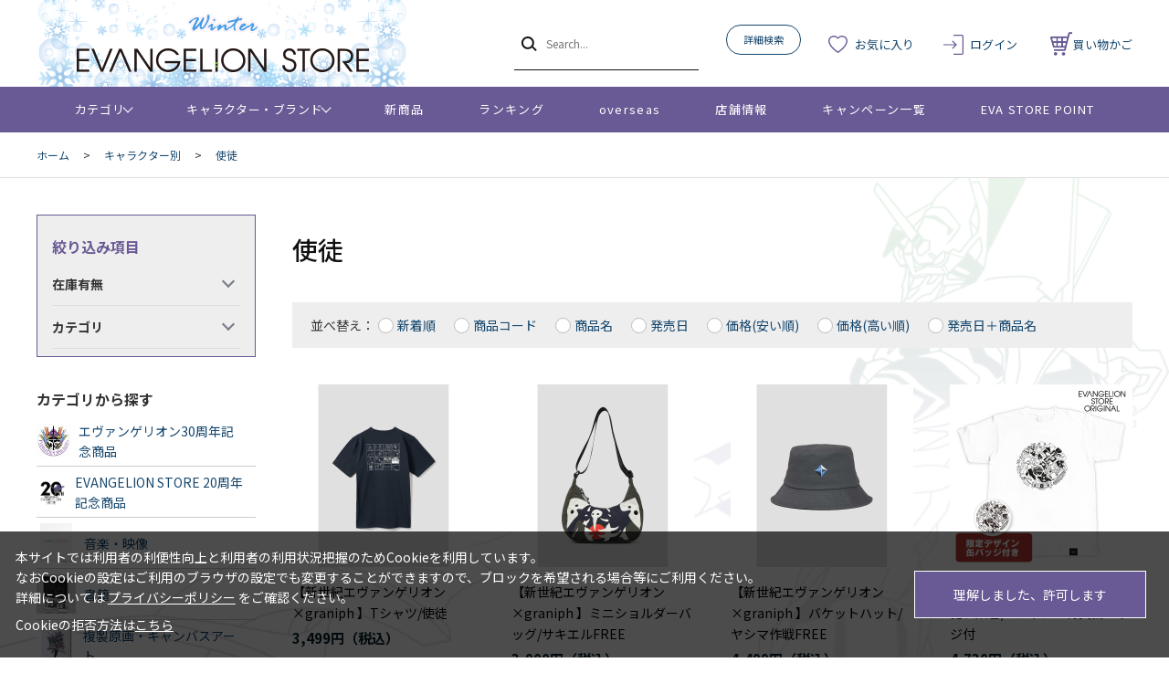

--- FILE ---
content_type: text/html; charset=utf-8
request_url: https://www.evastore.jp/shop/r/r1160_p3/
body_size: 13746
content:
<!DOCTYPE html>
<html data-browse-mode="P" lang="ja" >
<head>
<meta charset="UTF-8">
<title>キャラクター別/使徒(3／11ページ) | EVANGELION STORE オンライン</title>
<link rel="canonical" href="https://www.evastore.jp/shop/r/r1160/">
<link rel="prev" href="https://www.evastore.jp/shop/r/r1160_p2/">
<link rel="next" href="https://www.evastore.jp/shop/r/r1160_p4/">
<meta name="description" content="エヴァンゲリオンの公式ストア「EVANGELION STORE」キャラクター別/使徒(3／11ページ)のページです。">
<meta name="keywords" content="3／11ページ通販,通信販売,オンラインショップ,買い物,ショッピング">

<meta name="wwwroot" content="" />
<meta name="rooturl" content="https://www.evastore.jp" />
<meta name="viewport" content="width=1200">
<link rel="stylesheet" type="text/css" href="https://ajax.googleapis.com/ajax/libs/jqueryui/1.13.1/themes/ui-lightness/jquery-ui.min.css">
<link rel="stylesheet" type="text/css" href="/css/sys/reset.css">
<link rel="stylesheet" type="text/css" href="/css/sys/base.css">
<link rel="stylesheet" type="text/css" href="/css/sys/block_icon_image.css">
<link rel="stylesheet" type="text/css" href="/css/usr/firstview_genre.css">


<link rel="stylesheet" type="text/css" href="/css/usr/firstview_header.css">


<link rel="stylesheet" type="text/css" href="/css/sys/base_form.css" media="print" onload="this.media='all'">
<link rel="stylesheet" type="text/css" href="/css/sys/base_misc.css" media="print" onload="this.media='all'">
<link rel="stylesheet" type="text/css" href="/css/sys/layout.css" media="print" onload="this.media='all'">
<link rel="stylesheet" type="text/css" href="/css/sys/block_common.css" media="print" onload="this.media='all'">
<link rel="stylesheet" type="text/css" href="/css/sys/block_customer.css" media="print" onload="this.media='all'">
<link rel="stylesheet" type="text/css" href="/css/sys/block_goods.css" media="print" onload="this.media='all'">
<link rel="stylesheet" type="text/css" href="/css/sys/block_order.css" media="print" onload="this.media='all'">
<link rel="stylesheet" type="text/css" href="/css/sys/block_misc.css" media="print" onload="this.media='all'">
<link rel="stylesheet" type="text/css" href="/css/sys/block_store.css" media="print" onload="this.media='all'">
<link rel="stylesheet" type="text/css" href="/css/sys/block_page_category.css" media="print" onload="this.media='all'">
<link rel="stylesheet" type="text/css" href="/css/sys/block_page.css" media="print" onload="this.media='all'">
<script src="https://ajax.googleapis.com/ajax/libs/jquery/3.5.1/jquery.min.js"></script>
<script src="https://ajax.googleapis.com/ajax/libs/jqueryui/1.13.1/jquery-ui.min.js"></script>
<script src="/lib/js.cookie.js" defer></script>
<script src="/lib/jquery.balloon.js" defer></script>
<script src="/lib/goods/jquery.tile.min.js" defer></script>
<script src="/lib/modernizr-custom.js" defer></script>
<script src="/js/sys/tmpl.js" defer></script>
<script src="/js/sys/msg.js" defer></script>
<script src="/js/sys/sys.js" defer></script>
<script src="/js/sys/common.js" defer></script>
<script src="/js/sys/search_suggest.js" defer></script>
<script src="/js/sys/ui.js" defer></script>
<script src="/js/sys/dmp_data_send.js" ></script>


<!-- Google Tag Manager -->
<script>(function(w,d,s,l,i){w[l]=w[l]||[];w[l].push({'gtm.start':
new Date().getTime(),event:'gtm.js'});var f=d.getElementsByTagName(s)[0],
j=d.createElement(s),dl=l!='dataLayer'?'&l='+l:'';j.async=true;j.src=
'https://www.googletagmanager.com/gtm.js?id='+i+dl;f.parentNode.insertBefore(j,f);
})(window,document,'script','dataLayer','GTM-N5JWQKC');</script>
<!-- End Google Tag Manager -->



<link rel="stylesheet" type="text/css" href="https://fonts.googleapis.com/css2?family=Josefin+Sans:wght@400;500;700&family=Noto+Sans+JP:wght@400;500;700&display=swap">
<link rel="stylesheet" type="text/css" href="/css/usr/base.css">
<link rel="stylesheet" type="text/css" href="/css/usr/layout.css">
<link rel="stylesheet" type="text/css" href="/css/usr/block.css">
<link rel="stylesheet" type="text/css" href="/css/usr/user.css">

<link rel="stylesheet" type="text/css" href="/css/usr/evastore.css?20251222">

<script src="/js/usr/tmpl.js" defer></script>
<script src="/js/usr/msg.js" defer></script>
<script src="/js/usr/user.js" defer></script>
<script src="/lib/lazysizes.min.js" defer></script>
<link rel="icon" href="/favicon.ico">
<link rel="apple-touch-icon" href="/apple-touch-icon.png">


<script src="/js/usr/genre.js" defer></script>
<!-- etm meta -->
<meta property="etm:device" content="desktop" />
<meta property="etm:page_type" content="goodslist" />
<meta property="etm:cart_item" content="[]" />
<meta property="etm:attr" content="" />

<script src="/js/sys/goods_ajax_cart.js" defer></script>
<script src="/js/sys/goods_ajax_bookmark.js" defer></script>
<script src="/js/sys/goods_ajax_quickview.js" defer></script>
<!-- Global site tag (gtag.js) - Google Analytics -->
<script async src="https://www.googletagmanager.com/gtag/js?id=G-ZJG3TZS59X"></script>
<script>
  window.dataLayer = window.dataLayer || [];
  function gtag(){dataLayer.push(arguments);}

  gtag('js', new Date());
  
  
  gtag('config', 'G-ZJG3TZS59X', { 'user_id': null });
  
</script>

<meta property="og:url" content="https://www.evastore.jp/shop/r/r1160/">
<meta property="og:type" content="article">



<meta property="og:title" content="EVANGELION STORE オンライン">
<meta property="og:description" content="エヴァンゲリオンの公式ストア「EVANGELION STORE」キャラクター別/使徒(3／11ページ)のページです。">
<meta property="og:site_name" content="EVANGELION STORE オンライン">
<meta property="og:image" content="https://www.evastore.jp/img/usr/common/img-ogp.png">


<meta name="twitter:card" content="summary">
<meta name="twitter:site" content="@eva_store">




</head>
<body class="page-genre" >

<!-- Google Tag Manager (noscript) -->
<noscript><iframe src="https://www.googletagmanager.com/ns.html?id=GTM-N5JWQKC"
height="0" width="0" style="display:none;visibility:hidden"></iframe></noscript>
<!-- End Google Tag Manager (noscript) -->




<div class="wrapper">
	
		
		
				<header id="header" class="pane-header">

  <!-- <div class="block-header-info-frame">
    <div class="container">
      <div class="block-header-info">【先着500名】新規会員登録でサンプル3日分プレゼント</div>
    </div>
  </div> -->

  <div class="container">
    <div class="block-header-logo">
      <a class="block-header-logo--link" href="/shop/">
        <img class="block-header-logo--img" alt="EVANGELION STORE オンライン" src="/img/usr/common/sitelogo_winter.png">
      </a>
    </div>
    <div class="block-global-search">
      <form name="frmSearch" method="get" action="/shop/goods/search.aspx">
        <input type="hidden" name="search" value="x">
        <button class="block-global-search--submit btn btn-default" type="submit" tabindex="1" name="search" value="search"></button>
        <input class="block-global-search--keyword js-suggest-search" type="text" value="" tabindex="1" id="keyword" placeholder="Search..." title="商品を検索する" name="keyword" data-suggest-submit="on" autocomplete="off">
      </form>
      <p class="block-global-search--searchdetail">
        <a class="block-global-search--search-detail-link" tabindex="1" href="/shop/goods/search.aspx">詳細検索</a>
      </p>
    </div>
    <div class="block-headernav">
      <ul class="block-headernav--item-list">
        <li class="block-headernav--item-boookmark">
          <a href="/shop/customer/bookmark.aspx">お気に入り</a>
        </li>
        <li class="block-headernav--item-login">
          <a href="/shop/customer/menu.aspx">ログイン</a>
        </li>
        <li class="block-headernav--item-cart">
          <a href="/shop/cart/cart.aspx">
            <span class="block-headernav--cart-count js-cart-count"></span>
            買い物かご
          </a>
        </li>
      </ul>
    </div>
  </div>
</header>
				
					<nav class="pane-globalnav">
  <div class="container">
    <div class="block-globalnav">
      <ul class="block-globalnav--item-list">
        <li class="js-animation-megamenu-hover">
          <a class="block-globalnav--item-link" href="#">カテゴリ</a>
          <div class="block-globalnav-menu js-submenu-hover block-globalnav-category">
            <div class="block-globalnav-menu--item-frame">
              <!-- <div class="block-globalnav-menu--item">
                <a class="block-globalnav-menu--item-link" href="/shop/c/c10/">
                  <div class="block-globalnav-menu--item-text">EVANGELION STORE オフィシャル</div>
                </a>
                <div class="js-dynamic-category" data-category="10"></div>
              </div> -->

              <div class="block-globalnav-menu--item">
                <a class="block-globalnav-menu--item-link" href="/shop/e/eeva30thspes/">
                  <div class="block-globalnav-menu--item-text">エヴァンゲリオン30周年記念商品</div>
                </a>
                <div class="js-dynamic-category" data-category="13"></div>
              </div>

              <div class="block-globalnav-menu--item">
                <a class="block-globalnav-menu--item-link" href="/shop/c/c11/">
                  <div class="block-globalnav-menu--item-text">EVANGELION STORE 20周年記念商品</div>
                </a>
                <div class="js-dynamic-category" data-category="11"></div>
              </div>

              <div class="block-globalnav-menu--item">
                <a class="block-globalnav-menu--item-link" href="/shop/c/c20/">
                  <div class="block-globalnav-menu--item-text">音楽・映像</div>
                </a>
                <div class="js-dynamic-category" data-category="20"></div>
              </div>

              <div class="block-globalnav-menu--item">
                <a class="block-globalnav-menu--item-link" href="/shop/c/c30/">
                  <div class="block-globalnav-menu--item-text">書籍</div>
                </a>
                <div class="js-dynamic-category" data-category="30"></div>
              </div>

               <div class="block-globalnav-menu--item">
                <a class="block-globalnav-menu--item-link" href="/shop/c/c40/">
                  <div class="block-globalnav-menu--item-text">複製原画・キャンバスアート</div>
                </a>
                <div class="js-dynamic-category" data-category="40"></div>
              </div>

             <div class="block-globalnav-menu--item">
                <a class="block-globalnav-menu--item-link" href="/shop/c/c50/">
                  <div class="block-globalnav-menu--item-text">フィギュア・模型</div>
                </a>
                <div class="js-dynamic-category" data-category="50"></div>
              </div>

              <div class="block-globalnav-menu--item">
                <a class="block-globalnav-menu--item-link" href="/shop/c/c60/">
                  <div class="block-globalnav-menu--item-text">ファッション</div>
                </a>
                <div class="js-dynamic-category" data-category="60"></div>
              </div>

              <div class="block-globalnav-menu--item">
                <a class="block-globalnav-menu--item-link" href="/shop/c/c70/">
                  <div class="block-globalnav-menu--item-text">グッズ・雑貨類・食品</div>
                </a>
                <div class="js-dynamic-category" data-category="70"></div>
              </div>

              <div class="block-globalnav-menu--item">
                <a class="block-globalnav-menu--item-link" href="/shop/c/c80/">
                  <div class="block-globalnav-menu--item-text">スマホ用品・音楽雑貨・電子機器</div>
                </a>
                <div class="js-dynamic-category" data-category="80"></div>
              </div>

              <div class="block-globalnav-menu--item">
                <a class="block-globalnav-menu--item-link" href="/shop/c/c12/">
                  <div class="block-globalnav-menu--item-text">ポイント交換景品</div>
                </a>
                <div class="js-dynamic-category" data-category="12"></div>
              </div>

            </div>
          </div>
        </li>
        <li class="js-animation-megamenu-hover">
          <a class="block-globalnav--item-link" href="#">キャラクター・ブランド</a>
          <div class="block-globalnav-menu js-submenu-hover block-globalnav-genre">
            <div class="block-globalnav-menu--item-frame">
              <div class="block-globalnav-menu--item">
                <a class="block-globalnav-menu--item-link" href="/shop/r/r10/">
                  <div class="block-globalnav-menu--item-text">キャラクター別</div>
                </a>
                <div class="js-dynamic-genre" data-genre="10"></div>
              </div>

              <div class="block-globalnav-menu--item">
                <a class="block-globalnav-menu--item-link" href="/shop/r/r20/">
                  <div class="block-globalnav-menu--item-text">ブランド・プロジェクト・作品</div>
                </a>
                <div class="js-dynamic-genre" data-genre="20"></div>
              </div>

              <div class="block-globalnav-menu--item">
                <a class="block-globalnav-menu--item-link" href="/shop/r/r30/">
                  <div class="block-globalnav-menu--item-text">ファッション・ジュエリーブランド</div>
                </a>
                <div class="js-dynamic-genre" data-genre="30"></div>
              </div>

              <div class="block-globalnav-menu--item">
                <a class="block-globalnav-menu--item-link" href="/shop/r/r40/">
                  <div class="block-globalnav-menu--item-text">ホビーブランド</div>
                </a>
                <div class="js-dynamic-genre" data-genre="40"></div>
              </div>
            </div>
          </div>
        </li>
        <li>
          <a class="block-globalnav--item-link" href="/shop/e/enewitem">新商品</a>
        </li>
        <li>
          <a class="block-globalnav--item-link" href="/shop/e/eranking">ランキング</a>
        </li>
        <li>
          <a class="block-globalnav--item-link" href="https://www.evastore.jp/shop/t/t283/">overseas</a>
        </li>
        <li>
          <a class="block-globalnav--item-link" href="/shop/store/list.aspx">店舗情報</a>
        </li>
        <li>
          <a class="block-globalnav--item-link" href="/shop/pages/feature.aspx">キャンペーン一覧</a>
        </li>
        <li>
          <a class="block-globalnav--item-link" href="/shop/pages/espoint_info.aspx">EVA STORE POINT</a>
        </li>
      </ul>
    </div>
  </div>
</nav>
				
		
	
	
<div class="pane-topic-path">
	<div class="container">
		<div class="block-topic-path">
	<ul class="block-topic-path--list" id="bread-crumb-list" itemscope itemtype="https://schema.org/BreadcrumbList">
		<li class="block-topic-path--genre-item block-topic-path--item__home" itemscope itemtype="https://schema.org/ListItem" itemprop="itemListElement">
	<a href="https://www.evastore.jp/shop/" itemprop="item">
		<span itemprop="name">ホーム</span>
	</a>
	<meta itemprop="position" content="1" />
</li>

<li class="block-topic-path--genre-item" itemscope itemtype="https://schema.org/ListItem" itemprop="itemListElement">
	&gt;
	<a href="https://www.evastore.jp/shop/r/r10/" itemprop="item">
		<span itemprop="name">キャラクター別</span>
	</a>
	<meta itemprop="position" content="2" />
</li>


<li class="block-topic-path--genre-item block-topic-path--item__current" itemscope itemtype="https://schema.org/ListItem" itemprop="itemListElement">
	&gt;
	<a href="https://www.evastore.jp/shop/r/r1160/" itemprop="item">
		<span itemprop="name">使徒</span>
	</a>
	<meta itemprop="position" content="3" />
</li>


	</ul>

</div>
	</div>
</div>
<div class="pane-contents">
<div class="container">

<div class="pane-left-menu">

<div id="block_of_filter" class="block-filter">
	<div class="pane-block--title block-filter--header">絞り込み項目</div>
	<form id="frmFilterList" name="frmFilterList" class="block-filter--form" method="get" action="https://www.evastore.jp/shop/r/r1160/">
		
		<div id="div_filter13" class="block-filter--list js-filter-box block-filter--close">
	<div class="block-filter--list-inner">
		<div class="pane-block--subtitle block-filter--list-inner-label js-filter-box-inner-label">在庫有無</div>
		<div class="block-filter--list-inner-accordion">
			<div class="block-filter-option-items"><input name="filtercode13" type="checkbox" id="filtercode13" value="1" /><label class="checkbox" for="filtercode13">在庫あり</label></div>
		</div>
	</div>
</div><div id="div_filter14" class="block-filter--treelist js-filter-box block-filter--close">
	<div class="block-filter--treelist-inner">
		<div class="pane-block--subtitle block-filter--treelist-inner-label js-filter-box-inner-label">カテゴリ</div>
		<div class="block-filter--treelist-inner-accordion">
			<div class="block-filter--treelist-inner-filterstyle js-filter-treelist-filterstyle">
				
				<div class="block-filter--treelist-inner-layer">
				<ul class="block-filter--tree-1 js-filter-tree" >
<li class="block-filter--treeitem js-filter-tree-item">
	<div class="block-filter--treeitem-container">
	
	
	<a class="block-filter--treeitem-name" href="javascript: void(0)" onclick="ecblib.goods_filter.submitFilterTree(this,'filtercode14',''); return false;">
		
		<span class="block-filter--treeitem-selected">指定なし</span>
		
	</a>
	
	</div>
	
</li>
<li class="block-filter--treeitem js-filter-tree-item">
	<div class="block-filter--treeitem-container">
	
	
	<a class="block-filter--treeitem-name" href="javascript: void(0)" onclick="ecblib.goods_filter.submitFilterTree(this,'filtercode14','13'); return false;">
		
		<span>エヴァンゲリオン30周年記念商品</span>
		
	</a>
	
	</div>
	
</li>
<li class="block-filter--treeitem js-filter-tree-item">
	<div class="block-filter--treeitem-container">
	
	
	<a class="block-filter--treeitem-name" href="javascript: void(0)" onclick="ecblib.goods_filter.submitFilterTree(this,'filtercode14','11'); return false;">
		
		<span>EVANGELION STORE 20周年記念商品</span>
		
	</a>
	
	</div>
	
</li>
<li class="block-filter--treeitem js-filter-tree-item">
	<div class="block-filter--treeitem-container">
	
	<span class="block-filter--treeitem-dir js-filter-treeitem-dir block-filter--treeitem-dir__close"><div class="block-icon-image-double-small block-icon-image--angle-right-bold"></div></span>
	
	
	<a class="block-filter--treeitem-name" href="javascript: void(0)" onclick="ecblib.goods_filter.submitFilterTree(this,'filtercode14','20'); return false;">
		
		<span>音楽・映像</span>
		
	</a>
	
	</div>
	<ul class="block-filter--tree-2 js-filter-tree" style="display:none">
<li class="block-filter--treeitem js-filter-tree-item">
	<div class="block-filter--treeitem-container">
	
	
	<a class="block-filter--treeitem-name" href="javascript: void(0)" onclick="ecblib.goods_filter.submitFilterTree(this,'filtercode14','2020'); return false;">
		
		<span>映像（DVD/Blu-ray）</span>
		
	</a>
	
	</div>
	
</li>
<li class="block-filter--treeitem js-filter-tree-item">
	<div class="block-filter--treeitem-container">
	
	
	<a class="block-filter--treeitem-name" href="javascript: void(0)" onclick="ecblib.goods_filter.submitFilterTree(this,'filtercode14','2010'); return false;">
		
		<span>音楽（CD）</span>
		
	</a>
	
	</div>
	
</li>

</ul>

</li>
<li class="block-filter--treeitem js-filter-tree-item">
	<div class="block-filter--treeitem-container">
	
	<span class="block-filter--treeitem-dir js-filter-treeitem-dir block-filter--treeitem-dir__close"><div class="block-icon-image-double-small block-icon-image--angle-right-bold"></div></span>
	
	
	<a class="block-filter--treeitem-name" href="javascript: void(0)" onclick="ecblib.goods_filter.submitFilterTree(this,'filtercode14','30'); return false;">
		
		<span>書籍</span>
		
	</a>
	
	</div>
	<ul class="block-filter--tree-2 js-filter-tree" style="display:none">
<li class="block-filter--treeitem js-filter-tree-item">
	<div class="block-filter--treeitem-container">
	
	
	<a class="block-filter--treeitem-name" href="javascript: void(0)" onclick="ecblib.goods_filter.submitFilterTree(this,'filtercode14','3010'); return false;">
		
		<span>原画集/資料集/画コンテ集</span>
		
	</a>
	
	</div>
	
</li>
<li class="block-filter--treeitem js-filter-tree-item">
	<div class="block-filter--treeitem-container">
	
	
	<a class="block-filter--treeitem-name" href="javascript: void(0)" onclick="ecblib.goods_filter.submitFilterTree(this,'filtercode14','3020'); return false;">
		
		<span>コミック</span>
		
	</a>
	
	</div>
	
</li>
<li class="block-filter--treeitem js-filter-tree-item">
	<div class="block-filter--treeitem-container">
	
	
	<a class="block-filter--treeitem-name" href="javascript: void(0)" onclick="ecblib.goods_filter.submitFilterTree(this,'filtercode14','3030'); return false;">
		
		<span>全記録全集</span>
		
	</a>
	
	</div>
	
</li>
<li class="block-filter--treeitem js-filter-tree-item">
	<div class="block-filter--treeitem-container">
	
	
	<a class="block-filter--treeitem-name" href="javascript: void(0)" onclick="ecblib.goods_filter.submitFilterTree(this,'filtercode14','3040'); return false;">
		
		<span>イラスト本・ムック</span>
		
	</a>
	
	</div>
	
</li>
<li class="block-filter--treeitem js-filter-tree-item">
	<div class="block-filter--treeitem-container">
	
	
	<a class="block-filter--treeitem-name" href="javascript: void(0)" onclick="ecblib.goods_filter.submitFilterTree(this,'filtercode14','3050'); return false;">
		
		<span>パンフレット</span>
		
	</a>
	
	</div>
	
</li>
<li class="block-filter--treeitem js-filter-tree-item">
	<div class="block-filter--treeitem-container">
	
	
	<a class="block-filter--treeitem-name" href="javascript: void(0)" onclick="ecblib.goods_filter.submitFilterTree(this,'filtercode14','3060'); return false;">
		
		<span>ガイドブック・雑誌</span>
		
	</a>
	
	</div>
	
</li>
<li class="block-filter--treeitem js-filter-tree-item">
	<div class="block-filter--treeitem-container">
	
	
	<a class="block-filter--treeitem-name" href="javascript: void(0)" onclick="ecblib.goods_filter.submitFilterTree(this,'filtercode14','3070'); return false;">
		
		<span>小説・評論・その他書籍</span>
		
	</a>
	
	</div>
	
</li>

</ul>

</li>
<li class="block-filter--treeitem js-filter-tree-item">
	<div class="block-filter--treeitem-container">
	
	<span class="block-filter--treeitem-dir js-filter-treeitem-dir block-filter--treeitem-dir__close"><div class="block-icon-image-double-small block-icon-image--angle-right-bold"></div></span>
	
	
	<a class="block-filter--treeitem-name" href="javascript: void(0)" onclick="ecblib.goods_filter.submitFilterTree(this,'filtercode14','40'); return false;">
		
		<span>複製原画・キャンバスアート</span>
		
	</a>
	
	</div>
	<ul class="block-filter--tree-2 js-filter-tree" style="display:none">
<li class="block-filter--treeitem js-filter-tree-item">
	<div class="block-filter--treeitem-container">
	
	
	<a class="block-filter--treeitem-name" href="javascript: void(0)" onclick="ecblib.goods_filter.submitFilterTree(this,'filtercode14','4010'); return false;">
		
		<span>エヴァンゲリオン展 貞本義行</span>
		
	</a>
	
	</div>
	
</li>
<li class="block-filter--treeitem js-filter-tree-item">
	<div class="block-filter--treeitem-container">
	
	
	<a class="block-filter--treeitem-name" href="javascript: void(0)" onclick="ecblib.goods_filter.submitFilterTree(this,'filtercode14','4030'); return false;">
		
		<span>「エヴァンゲリオンイラスト展II」複製画展示販売</span>
		
	</a>
	
	</div>
	
</li>
<li class="block-filter--treeitem js-filter-tree-item">
	<div class="block-filter--treeitem-container">
	
	
	<a class="block-filter--treeitem-name" href="javascript: void(0)" onclick="ecblib.goods_filter.submitFilterTree(this,'filtercode14','4050'); return false;">
		
		<span>RADIO EVA Canvas Art</span>
		
	</a>
	
	</div>
	
</li>
<li class="block-filter--treeitem js-filter-tree-item">
	<div class="block-filter--treeitem-container">
	
	
	<a class="block-filter--treeitem-name" href="javascript: void(0)" onclick="ecblib.goods_filter.submitFilterTree(this,'filtercode14','4060'); return false;">
		
		<span>その他</span>
		
	</a>
	
	</div>
	
</li>

</ul>

</li>
<li class="block-filter--treeitem js-filter-tree-item">
	<div class="block-filter--treeitem-container">
	
	<span class="block-filter--treeitem-dir js-filter-treeitem-dir block-filter--treeitem-dir__close"><div class="block-icon-image-double-small block-icon-image--angle-right-bold"></div></span>
	
	
	<a class="block-filter--treeitem-name" href="javascript: void(0)" onclick="ecblib.goods_filter.submitFilterTree(this,'filtercode14','50'); return false;">
		
		<span>フィギュア・模型</span>
		
	</a>
	
	</div>
	<ul class="block-filter--tree-2 js-filter-tree" style="display:none">
<li class="block-filter--treeitem js-filter-tree-item">
	<div class="block-filter--treeitem-container">
	
	
	<a class="block-filter--treeitem-name" href="javascript: void(0)" onclick="ecblib.goods_filter.submitFilterTree(this,'filtercode14','5010'); return false;">
		
		<span>完成品（着彩済みフィギュア）・メカ</span>
		
	</a>
	
	</div>
	
</li>
<li class="block-filter--treeitem js-filter-tree-item">
	<div class="block-filter--treeitem-container">
	
	
	<a class="block-filter--treeitem-name" href="javascript: void(0)" onclick="ecblib.goods_filter.submitFilterTree(this,'filtercode14','5020'); return false;">
		
		<span>完成品（着彩済みフィギュア）・キャラ</span>
		
	</a>
	
	</div>
	
</li>
<li class="block-filter--treeitem js-filter-tree-item">
	<div class="block-filter--treeitem-container">
	
	
	<a class="block-filter--treeitem-name" href="javascript: void(0)" onclick="ecblib.goods_filter.submitFilterTree(this,'filtercode14','5030'); return false;">
		
		<span>完成品（着彩済みフィギュア）・その他</span>
		
	</a>
	
	</div>
	
</li>
<li class="block-filter--treeitem js-filter-tree-item">
	<div class="block-filter--treeitem-container">
	
	
	<a class="block-filter--treeitem-name" href="javascript: void(0)" onclick="ecblib.goods_filter.submitFilterTree(this,'filtercode14','5040'); return false;">
		
		<span>プラモデル・ガレージキット</span>
		
	</a>
	
	</div>
	
</li>
<li class="block-filter--treeitem js-filter-tree-item">
	<div class="block-filter--treeitem-container">
	
	
	<a class="block-filter--treeitem-name" href="javascript: void(0)" onclick="ecblib.goods_filter.submitFilterTree(this,'filtercode14','5050'); return false;">
		
		<span>特大・等身大タイプ</span>
		
	</a>
	
	</div>
	
</li>

</ul>

</li>
<li class="block-filter--treeitem js-filter-tree-item">
	<div class="block-filter--treeitem-container">
	
	<span class="block-filter--treeitem-dir js-filter-treeitem-dir block-filter--treeitem-dir__close"><div class="block-icon-image-double-small block-icon-image--angle-right-bold"></div></span>
	
	
	<a class="block-filter--treeitem-name" href="javascript: void(0)" onclick="ecblib.goods_filter.submitFilterTree(this,'filtercode14','60'); return false;">
		
		<span>ファッション</span>
		
	</a>
	
	</div>
	<ul class="block-filter--tree-2 js-filter-tree" style="display:none">
<li class="block-filter--treeitem js-filter-tree-item">
	<div class="block-filter--treeitem-container">
	
	
	<a class="block-filter--treeitem-name" href="javascript: void(0)" onclick="ecblib.goods_filter.submitFilterTree(this,'filtercode14','6010'); return false;">
		
		<span>Tシャツ（EVA-T）</span>
		
	</a>
	
	</div>
	
</li>
<li class="block-filter--treeitem js-filter-tree-item">
	<div class="block-filter--treeitem-container">
	
	
	<a class="block-filter--treeitem-name" href="javascript: void(0)" onclick="ecblib.goods_filter.submitFilterTree(this,'filtercode14','6020'); return false;">
		
		<span>トップス</span>
		
	</a>
	
	</div>
	
</li>
<li class="block-filter--treeitem js-filter-tree-item">
	<div class="block-filter--treeitem-container">
	
	
	<a class="block-filter--treeitem-name" href="javascript: void(0)" onclick="ecblib.goods_filter.submitFilterTree(this,'filtercode14','6030'); return false;">
		
		<span>ジャケット/アウター</span>
		
	</a>
	
	</div>
	
</li>
<li class="block-filter--treeitem js-filter-tree-item">
	<div class="block-filter--treeitem-container">
	
	
	<a class="block-filter--treeitem-name" href="javascript: void(0)" onclick="ecblib.goods_filter.submitFilterTree(this,'filtercode14','6040'); return false;">
		
		<span>ボトムス（パンツ/スカート）</span>
		
	</a>
	
	</div>
	
</li>
<li class="block-filter--treeitem js-filter-tree-item">
	<div class="block-filter--treeitem-container">
	
	
	<a class="block-filter--treeitem-name" href="javascript: void(0)" onclick="ecblib.goods_filter.submitFilterTree(this,'filtercode14','6050'); return false;">
		
		<span>ワンピース</span>
		
	</a>
	
	</div>
	
</li>
<li class="block-filter--treeitem js-filter-tree-item">
	<div class="block-filter--treeitem-container">
	
	
	<a class="block-filter--treeitem-name" href="javascript: void(0)" onclick="ecblib.goods_filter.submitFilterTree(this,'filtercode14','6060'); return false;">
		
		<span>インナー・ソックス</span>
		
	</a>
	
	</div>
	
</li>
<li class="block-filter--treeitem js-filter-tree-item">
	<div class="block-filter--treeitem-container">
	
	
	<a class="block-filter--treeitem-name" href="javascript: void(0)" onclick="ecblib.goods_filter.submitFilterTree(this,'filtercode14','6070'); return false;">
		
		<span>バッグ</span>
		
	</a>
	
	</div>
	
</li>
<li class="block-filter--treeitem js-filter-tree-item">
	<div class="block-filter--treeitem-container">
	
	
	<a class="block-filter--treeitem-name" href="javascript: void(0)" onclick="ecblib.goods_filter.submitFilterTree(this,'filtercode14','6080'); return false;">
		
		<span>シューズ</span>
		
	</a>
	
	</div>
	
</li>
<li class="block-filter--treeitem js-filter-tree-item">
	<div class="block-filter--treeitem-container">
	
	
	<a class="block-filter--treeitem-name" href="javascript: void(0)" onclick="ecblib.goods_filter.submitFilterTree(this,'filtercode14','6090'); return false;">
		
		<span>ファッション雑貨（メガネ・メガネケース・マフラー・帽子）</span>
		
	</a>
	
	</div>
	
</li>
<li class="block-filter--treeitem js-filter-tree-item">
	<div class="block-filter--treeitem-container">
	
	
	<a class="block-filter--treeitem-name" href="javascript: void(0)" onclick="ecblib.goods_filter.submitFilterTree(this,'filtercode14','6100'); return false;">
		
		<span>アクセサリー・腕時計</span>
		
	</a>
	
	</div>
	
</li>
<li class="block-filter--treeitem js-filter-tree-item">
	<div class="block-filter--treeitem-container">
	
	
	<a class="block-filter--treeitem-name" href="javascript: void(0)" onclick="ecblib.goods_filter.submitFilterTree(this,'filtercode14','6110'); return false;">
		
		<span>スーツ・ネクタイ・ビジネスファッション</span>
		
	</a>
	
	</div>
	
</li>
<li class="block-filter--treeitem js-filter-tree-item">
	<div class="block-filter--treeitem-container">
	
	
	<a class="block-filter--treeitem-name" href="javascript: void(0)" onclick="ecblib.goods_filter.submitFilterTree(this,'filtercode14','6120'); return false;">
		
		<span>スポーツウェア</span>
		
	</a>
	
	</div>
	
</li>
<li class="block-filter--treeitem js-filter-tree-item">
	<div class="block-filter--treeitem-container">
	
	
	<a class="block-filter--treeitem-name" href="javascript: void(0)" onclick="ecblib.goods_filter.submitFilterTree(this,'filtercode14','6130'); return false;">
		
		<span>ベビー・キッズ</span>
		
	</a>
	
	</div>
	
</li>
<li class="block-filter--treeitem js-filter-tree-item">
	<div class="block-filter--treeitem-container">
	
	
	<a class="block-filter--treeitem-name" href="javascript: void(0)" onclick="ecblib.goods_filter.submitFilterTree(this,'filtercode14','6140'); return false;">
		
		<span>コスプレグッズ</span>
		
	</a>
	
	</div>
	
</li>
<li class="block-filter--treeitem js-filter-tree-item">
	<div class="block-filter--treeitem-container">
	
	
	<a class="block-filter--treeitem-name" href="javascript: void(0)" onclick="ecblib.goods_filter.submitFilterTree(this,'filtercode14','6150'); return false;">
		
		<span>その他</span>
		
	</a>
	
	</div>
	
</li>

</ul>

</li>
<li class="block-filter--treeitem js-filter-tree-item">
	<div class="block-filter--treeitem-container">
	
	<span class="block-filter--treeitem-dir js-filter-treeitem-dir block-filter--treeitem-dir__close"><div class="block-icon-image-double-small block-icon-image--angle-right-bold"></div></span>
	
	
	<a class="block-filter--treeitem-name" href="javascript: void(0)" onclick="ecblib.goods_filter.submitFilterTree(this,'filtercode14','70'); return false;">
		
		<span>グッズ・雑貨類・食品</span>
		
	</a>
	
	</div>
	<ul class="block-filter--tree-2 js-filter-tree" style="display:none">
<li class="block-filter--treeitem js-filter-tree-item">
	<div class="block-filter--treeitem-container">
	
	
	<a class="block-filter--treeitem-name" href="javascript: void(0)" onclick="ecblib.goods_filter.submitFilterTree(this,'filtercode14','7010'); return false;">
		
		<span>インテリア・家具</span>
		
	</a>
	
	</div>
	
</li>
<li class="block-filter--treeitem js-filter-tree-item">
	<div class="block-filter--treeitem-container">
	
	
	<a class="block-filter--treeitem-name" href="javascript: void(0)" onclick="ecblib.goods_filter.submitFilterTree(this,'filtercode14','7020'); return false;">
		
		<span>文具・デスク用品</span>
		
	</a>
	
	</div>
	
</li>
<li class="block-filter--treeitem js-filter-tree-item">
	<div class="block-filter--treeitem-container">
	
	
	<a class="block-filter--treeitem-name" href="javascript: void(0)" onclick="ecblib.goods_filter.submitFilterTree(this,'filtercode14','7030'); return false;">
		
		<span>収納商品</span>
		
	</a>
	
	</div>
	
</li>
<li class="block-filter--treeitem js-filter-tree-item">
	<div class="block-filter--treeitem-container">
	
	
	<a class="block-filter--treeitem-name" href="javascript: void(0)" onclick="ecblib.goods_filter.submitFilterTree(this,'filtercode14','7040'); return false;">
		
		<span>キッチン雑貨・マグカップ</span>
		
	</a>
	
	</div>
	
</li>
<li class="block-filter--treeitem js-filter-tree-item">
	<div class="block-filter--treeitem-container">
	
	
	<a class="block-filter--treeitem-name" href="javascript: void(0)" onclick="ecblib.goods_filter.submitFilterTree(this,'filtercode14','7050'); return false;">
		
		<span>タオル・ハンカチ・ブランケット</span>
		
	</a>
	
	</div>
	
</li>
<li class="block-filter--treeitem js-filter-tree-item">
	<div class="block-filter--treeitem-container">
	
	
	<a class="block-filter--treeitem-name" href="javascript: void(0)" onclick="ecblib.goods_filter.submitFilterTree(this,'filtercode14','7060'); return false;">
		
		<span>ジグソーパズル・テーブルゲーム・おもちゃ</span>
		
	</a>
	
	</div>
	
</li>
<li class="block-filter--treeitem js-filter-tree-item">
	<div class="block-filter--treeitem-container">
	
	
	<a class="block-filter--treeitem-name" href="javascript: void(0)" onclick="ecblib.goods_filter.submitFilterTree(this,'filtercode14','7070'); return false;">
		
		<span>ぬいぐるみ・アクリルスタンド</span>
		
	</a>
	
	</div>
	
</li>
<li class="block-filter--treeitem js-filter-tree-item">
	<div class="block-filter--treeitem-container">
	
	
	<a class="block-filter--treeitem-name" href="javascript: void(0)" onclick="ecblib.goods_filter.submitFilterTree(this,'filtercode14','7080'); return false;">
		
		<span>チャーム、缶バッチ、キーホルダー</span>
		
	</a>
	
	</div>
	
</li>
<li class="block-filter--treeitem js-filter-tree-item">
	<div class="block-filter--treeitem-container">
	
	
	<a class="block-filter--treeitem-name" href="javascript: void(0)" onclick="ecblib.goods_filter.submitFilterTree(this,'filtercode14','7090'); return false;">
		
		<span>財布・ポーチ・パスケース</span>
		
	</a>
	
	</div>
	
</li>
<li class="block-filter--treeitem js-filter-tree-item">
	<div class="block-filter--treeitem-container">
	
	
	<a class="block-filter--treeitem-name" href="javascript: void(0)" onclick="ecblib.goods_filter.submitFilterTree(this,'filtercode14','7100'); return false;">
		
		<span>生活雑貨</span>
		
	</a>
	
	</div>
	
</li>
<li class="block-filter--treeitem js-filter-tree-item">
	<div class="block-filter--treeitem-container">
	
	
	<a class="block-filter--treeitem-name" href="javascript: void(0)" onclick="ecblib.goods_filter.submitFilterTree(this,'filtercode14','7110'); return false;">
		
		<span>アウトドア・スポーツ用品</span>
		
	</a>
	
	</div>
	
</li>
<li class="block-filter--treeitem js-filter-tree-item">
	<div class="block-filter--treeitem-container">
	
	
	<a class="block-filter--treeitem-name" href="javascript: void(0)" onclick="ecblib.goods_filter.submitFilterTree(this,'filtercode14','7120'); return false;">
		
		<span>車・自転車・バイク用品</span>
		
	</a>
	
	</div>
	
</li>
<li class="block-filter--treeitem js-filter-tree-item">
	<div class="block-filter--treeitem-container">
	
	
	<a class="block-filter--treeitem-name" href="javascript: void(0)" onclick="ecblib.goods_filter.submitFilterTree(this,'filtercode14','7130'); return false;">
		
		<span>ライター、ZIPPO、喫煙具</span>
		
	</a>
	
	</div>
	
</li>
<li class="block-filter--treeitem js-filter-tree-item">
	<div class="block-filter--treeitem-container">
	
	
	<a class="block-filter--treeitem-name" href="javascript: void(0)" onclick="ecblib.goods_filter.submitFilterTree(this,'filtercode14','7140'); return false;">
		
		<span>工具・工作用品</span>
		
	</a>
	
	</div>
	
</li>
<li class="block-filter--treeitem js-filter-tree-item">
	<div class="block-filter--treeitem-container">
	
	
	<a class="block-filter--treeitem-name" href="javascript: void(0)" onclick="ecblib.goods_filter.submitFilterTree(this,'filtercode14','7150'); return false;">
		
		<span>ペットグッズ</span>
		
	</a>
	
	</div>
	
</li>
<li class="block-filter--treeitem js-filter-tree-item">
	<div class="block-filter--treeitem-container">
	
	
	<a class="block-filter--treeitem-name" href="javascript: void(0)" onclick="ecblib.goods_filter.submitFilterTree(this,'filtercode14','7016'); return false;">
		
		<span>食品・飲料</span>
		
	</a>
	
	</div>
	
</li>

</ul>

</li>
<li class="block-filter--treeitem js-filter-tree-item">
	<div class="block-filter--treeitem-container">
	
	<span class="block-filter--treeitem-dir js-filter-treeitem-dir block-filter--treeitem-dir__close"><div class="block-icon-image-double-small block-icon-image--angle-right-bold"></div></span>
	
	
	<a class="block-filter--treeitem-name" href="javascript: void(0)" onclick="ecblib.goods_filter.submitFilterTree(this,'filtercode14','80'); return false;">
		
		<span>スマホ用品・音楽雑貨・電子機器</span>
		
	</a>
	
	</div>
	<ul class="block-filter--tree-2 js-filter-tree" style="display:none">
<li class="block-filter--treeitem js-filter-tree-item">
	<div class="block-filter--treeitem-container">
	
	
	<a class="block-filter--treeitem-name" href="javascript: void(0)" onclick="ecblib.goods_filter.submitFilterTree(this,'filtercode14','8010'); return false;">
		
		<span>スマートフォンケース</span>
		
	</a>
	
	</div>
	
</li>
<li class="block-filter--treeitem js-filter-tree-item">
	<div class="block-filter--treeitem-container">
	
	
	<a class="block-filter--treeitem-name" href="javascript: void(0)" onclick="ecblib.goods_filter.submitFilterTree(this,'filtercode14','8020'); return false;">
		
		<span>モバイル端末周辺機器</span>
		
	</a>
	
	</div>
	
</li>
<li class="block-filter--treeitem js-filter-tree-item">
	<div class="block-filter--treeitem-container">
	
	
	<a class="block-filter--treeitem-name" href="javascript: void(0)" onclick="ecblib.goods_filter.submitFilterTree(this,'filtercode14','8030'); return false;">
		
		<span>パソコン周辺機器</span>
		
	</a>
	
	</div>
	
</li>
<li class="block-filter--treeitem js-filter-tree-item">
	<div class="block-filter--treeitem-container">
	
	
	<a class="block-filter--treeitem-name" href="javascript: void(0)" onclick="ecblib.goods_filter.submitFilterTree(this,'filtercode14','8040'); return false;">
		
		<span>音楽雑貨・AV機器</span>
		
	</a>
	
	</div>
	
</li>
<li class="block-filter--treeitem js-filter-tree-item">
	<div class="block-filter--treeitem-container">
	
	
	<a class="block-filter--treeitem-name" href="javascript: void(0)" onclick="ecblib.goods_filter.submitFilterTree(this,'filtercode14','8050'); return false;">
		
		<span>充電機器</span>
		
	</a>
	
	</div>
	
</li>
<li class="block-filter--treeitem js-filter-tree-item">
	<div class="block-filter--treeitem-container">
	
	
	<a class="block-filter--treeitem-name" href="javascript: void(0)" onclick="ecblib.goods_filter.submitFilterTree(this,'filtercode14','8060'); return false;">
		
		<span>その他家電</span>
		
	</a>
	
	</div>
	
</li>
<li class="block-filter--treeitem js-filter-tree-item">
	<div class="block-filter--treeitem-container">
	
	
	<a class="block-filter--treeitem-name" href="javascript: void(0)" onclick="ecblib.goods_filter.submitFilterTree(this,'filtercode14','8070'); return false;">
		
		<span>ソフトウェア・ゲーム関連</span>
		
	</a>
	
	</div>
	
</li>

</ul>

</li>

</ul>

				</div>
			</div>
		</div>
	</div>
</div>
	</form>
</div>
<script src="/js/sys/goods_filter.js" type="text/javascript" defer></script>
<div id="block_of_categorytree" class="block-category-tree">
<div class="pane-block--title block-category-tree--header">カテゴリから探す</div>
<ul class="block-category-tree--items block-category-tree--level-1">

	<li class="block-category-tree--item">


	<a href="https://www.evastore.jp/shop/e/eeva30thspes/"><figure class="img-center block-category-tree--image"><img src="/img/usr/lazyloading.png" data-src="/img/category/3/13.jpg" alt="エヴァンゲリオン30周年記念商品" class="lazyload"></figure><span>エヴァンゲリオン30周年記念商品</span></a>

	
	</li>

	<li class="block-category-tree--item">


	<a href="/shop/c/c11/"><figure class="img-center block-category-tree--image"><img src="/img/usr/lazyloading.png" data-src="/img/category/3/11.jpg" alt="EVANGELION STORE 20周年記念商品" class="lazyload"></figure><span>EVANGELION STORE 20周年記念商品</span></a>

	
	</li>

	<li class="block-category-tree--item">


	<a href="/shop/c/c20/"><figure class="img-center block-category-tree--image"><img src="/img/usr/lazyloading.png" data-src="/img/category/3/20.jpg" alt="音楽・映像" class="lazyload"></figure><span>音楽・映像</span></a>

	
	</li>

	<li class="block-category-tree--item">


	<a href="/shop/c/c30/"><figure class="img-center block-category-tree--image"><img src="/img/usr/lazyloading.png" data-src="/img/category/3/30.jpg" alt="書籍" class="lazyload"></figure><span>書籍</span></a>

	
	</li>

	<li class="block-category-tree--item">


	<a href="/shop/c/c40/"><figure class="img-center block-category-tree--image"><img src="/img/usr/lazyloading.png" data-src="/img/category/3/40.jpg" alt="複製原画・キャンバスアート" class="lazyload"></figure><span>複製原画・キャンバスアート</span></a>

	
	</li>

	<li class="block-category-tree--item">


	<a href="/shop/c/c50/"><figure class="img-center block-category-tree--image"><img src="/img/usr/lazyloading.png" data-src="/img/category/3/50.jpg" alt="フィギュア・模型" class="lazyload"></figure><span>フィギュア・模型</span></a>

	
	</li>

	<li class="block-category-tree--item">


	<a href="/shop/c/c60/"><figure class="img-center block-category-tree--image"><img src="/img/usr/lazyloading.png" data-src="/img/category/3/60.jpg" alt="ファッション" class="lazyload"></figure><span>ファッション</span></a>

	
	</li>

	<li class="block-category-tree--item">


	<a href="/shop/c/c70/"><figure class="img-center block-category-tree--image"><img src="/img/usr/lazyloading.png" data-src="/img/category/3/70.jpg" alt="グッズ・雑貨類・食品" class="lazyload"></figure><span>グッズ・雑貨類・食品</span></a>

	
	</li>

	<li class="block-category-tree--item">


	<a href="/shop/c/c80/"><figure class="img-center block-category-tree--image"><img src="/img/usr/lazyloading.png" data-src="/img/category/3/80.jpg" alt="スマホ用品・音楽雑貨・電子機器" class="lazyload"></figure><span>スマホ用品・音楽雑貨・電子機器</span></a>

	
	</li>

</ul>


</div>
<div id="block_of_genretree" class="block-genre-tree">
<div class="pane-block--title block-genre-tree--header">キャラクター・ブランド</div>
<ul class="block-genre-tree--items block-genre-tree--level1">

	<li class="block-genre-tree--item">


	<a href="/shop/r/r10/"><span>キャラクター別</span></a>

	<ul class="block-genre-tree--items block-genre-tree--level2">

	<li class="block-genre-tree--item">


	<a href="/shop/r/r1010/"><span>レイ</span></a>

	
	</li>

	<li class="block-genre-tree--item">


	<a href="/shop/r/r1020/"><span>アスカ</span></a>

	
	</li>

	<li class="block-genre-tree--item">


	<a href="/shop/r/r1030/"><span>マリ</span></a>

	
	</li>

	<li class="block-genre-tree--item">


	<a href="/shop/r/r1040/"><span>シンジ</span></a>

	
	</li>

	<li class="block-genre-tree--item">


	<a href="/shop/r/r1050/"><span>カヲル</span></a>

	
	</li>

	<li class="block-genre-tree--item">


	<a href="/shop/r/r1060/"><span>ミサト</span></a>

	
	</li>

	<li class="block-genre-tree--item">


	<a href="/shop/r/r1070/"><span>ゲンドウ</span></a>

	
	</li>

	<li class="block-genre-tree--item">


	<a href="/shop/r/r1080/"><span>その他キャラクター</span></a>

	
	</li>

	<li class="block-genre-tree--item">


	<a href="/shop/r/r1090/"><span>初号機</span></a>

	
	</li>

	<li class="block-genre-tree--item">


	<a href="/shop/r/r1100/"><span>零号機</span></a>

	
	</li>

	<li class="block-genre-tree--item">


	<a href="/shop/r/r1110/"><span>2号機</span></a>

	
	</li>

	<li class="block-genre-tree--item">


	<a href="/shop/r/r1120/"><span>Mark.06</span></a>

	
	</li>

	<li class="block-genre-tree--item">


	<a href="/shop/r/r1130/"><span>8号機</span></a>

	
	</li>

	<li class="block-genre-tree--item">


	<a href="/shop/r/r1140/"><span>第13号機</span></a>

	
	</li>

	<li class="block-genre-tree--item">


	<a href="/shop/r/r1150/"><span>エヴァンゲリオン機体その他</span></a>

	
	</li>

	<li class="block-genre-tree--item__open">


	<a href="/shop/r/r1160/"><span>使徒</span></a>

	
	</li>

	<li class="block-genre-tree--item">


	<a href="/shop/r/r1170/"><span>NERVマーク</span></a>

	
	</li>

	<li class="block-genre-tree--item">


	<a href="/shop/r/r1180/"><span>SEELEマーク</span></a>

	
	</li>

	<li class="block-genre-tree--item">


	<a href="/shop/r/r1190/"><span>WILLEマーク・KREDITマーク</span></a>

	
	</li>

</ul>

	</li>

	<li class="block-genre-tree--item">


	<a href="/shop/r/r20/"><span>ブランド・プロジェクト・作品</span></a>

	
	</li>

	<li class="block-genre-tree--item">


	<a href="/shop/r/r30/"><span>ファッション・ジュエリーブランド</span></a>

	
	</li>

	<li class="block-genre-tree--item">


	<a href="/shop/r/r40/"><span>ホビーブランド</span></a>

	
	</li>

</ul>


</div>


</div>

<main class="pane-main">
<div class="block-genre-page">



<h1 class="h1 block-genre-page--header">使徒</h1>









<script type="text/template" id="js_crsirefo"></script>
<script src="/js/sys/js_crsirefo.js" defer></script>


<dl class="block-goods-list--sort-order-items">
<dt>並べ替え：</dt>
<dd>
<ul class="block-goods-list--sort-order-items-list">
<li><a href="/shop/r/r1160_snd/">新着順
                                         </a></li><li><a href="/shop/r/r1160_sg/">商品コード
                                         </a></li><li><a href="/shop/r/r1160_sgn/">商品名
                                         </a></li><li><a href="/shop/r/r1160_srd/">発売日
                                         </a></li><li><a href="/shop/r/r1160_ssp/">価格(安い順)
                                         </a></li><li><a href="/shop/r/r1160_sspd/">価格(高い順)
                                         </a></li><li><a href="/shop/r/r1160_srd-gn/">発売日＋商品名</a></li>
</ul>
</dd>
</dl>
<div class="block-goods-list--pager-top block-goods-list--pager pager">
	<div class="pager-total"><span class="pager-count"><span>208</span>件あります</span></div>
	
<ul class="pagination"><li class="pager-first"><a href="/shop/r/r1160/">最初</a></li><li class="pager-previous"><a href="/shop/r/r1160_p2/">前</a></li></ul>
<ul class="pagination">
<li>
	<a href="/shop/r/r1160/">1</a>

</li>

<li>
	<a href="/shop/r/r1160_p2/">2</a>

</li>

<li class="pager-current">
	<span>3</span>

</li>

<li>
	<a href="/shop/r/r1160_p4/">4</a>

</li>

<li>
	<a href="/shop/r/r1160_p5/">5</a>

</li>

<li>
	<a href="/shop/r/r1160_p6/">6</a>

</li>

<li>
	<a href="/shop/r/r1160_p7/">7</a>

</li>

<li>
	<a href="/shop/r/r1160_p8/">8</a>

</li>

<li>
	<a href="/shop/r/r1160_p9/">9</a>

</li>
</ul>
<ul class="pagination"><li class="pager-next"><a rel="next" href="/shop/r/r1160_p4/">次</a></li><li class="pager-last"><a href="/shop/r/r1160_p11/">最後</a></li></ul>

</div>

<div class="block-pickup-list-p">
	<ul class="block-pickup-list-p--items">
		<li>
<div class="block-pickup-list-p--item-body js-enhanced-ecommerce-item">
	<div class="block-pickup-list-p--image">

		<a href="/shop/g/gC8302901/" title="【新世紀エヴァンゲリオン&#215;graniph 】Tシャツ/使徒" class="js-enhanced-ecommerce-image"><figure class="img-center"><img alt="【新世紀エヴァンゲリオン&#215;graniph 】Tシャツ/使徒" src="/img/usr/lazyloading.png" data-src="/img/goods/S/c830290.jpg" class="lazyload"></figure></a>

	</div>
	<div class="block-pickup-list-p--item-description">

		<div class="block-pickup-list-p--goods-name"><a href="/shop/g/gC8302901/" title="【新世紀エヴァンゲリオン&#215;graniph 】Tシャツ/使徒" data-category="Tシャツ（EVA-T）(6010)" data-category1="ファッション(60)" data-category2="Tシャツ（EVA-T）(6010)" data-category3="Tシャツ（EVA-T）(6010)" data-category4="Tシャツ（EVA-T）(6010)" data-brand="" class="js-enhanced-ecommerce-goods-name">【新世紀エヴァンゲリオン&#215;graniph 】Tシャツ/使徒</a></div>

		
		<div class="block-pickup-list-p--comment"></div>

		<div class="block-pickup-list-p--price-infos">
			
			<div class="block-pickup-list-p--price-items">

					<div class="block-pickup-list-p--price price js-enhanced-ecommerce-goods-price"> 3,499円</div>
	
		
					<div class="block-pickup-list-p--net-price net-price">3,181円</div>
		
	

			
			</div>
		</div>
		<div class="block-pickup-list-p--add-cart">


	
		
	

		</div>
	</div>
</div>
<div class="block-pickup-list-p--item-body js-enhanced-ecommerce-item">
	<div class="block-pickup-list-p--image">

		<a href="/shop/g/gC8303301/" title="【新世紀エヴァンゲリオン&#215;graniph 】ミニショルダーバッグ/サキエルFREE" class="js-enhanced-ecommerce-image"><figure class="img-center"><img alt="【新世紀エヴァンゲリオン&#215;graniph 】ミニショルダーバッグ/サキエルFREE" src="/img/usr/lazyloading.png" data-src="/img/goods/S/c8303301.jpg" class="lazyload"></figure></a>

	</div>
	<div class="block-pickup-list-p--item-description">

		<div class="block-pickup-list-p--goods-name"><a href="/shop/g/gC8303301/" title="【新世紀エヴァンゲリオン&#215;graniph 】ミニショルダーバッグ/サキエルFREE" data-category="バッグ(6070)" data-category1="ファッション(60)" data-category2="バッグ(6070)" data-category3="バッグ(6070)" data-category4="バッグ(6070)" data-brand="" class="js-enhanced-ecommerce-goods-name">【新世紀エヴァンゲリオン&#215;graniph 】ミニショルダーバッグ/サキエルFREE</a></div>

		
		<div class="block-pickup-list-p--comment"></div>

		<div class="block-pickup-list-p--price-infos">
			
			<div class="block-pickup-list-p--price-items">

					<div class="block-pickup-list-p--price price js-enhanced-ecommerce-goods-price"> 3,900円</div>
	
		
					<div class="block-pickup-list-p--net-price net-price">3,545円</div>
		
	

			
			</div>
		</div>
		<div class="block-pickup-list-p--add-cart">


	
		
	

		</div>
	</div>
</div>
<div class="block-pickup-list-p--item-body js-enhanced-ecommerce-item">
	<div class="block-pickup-list-p--image">

		<a href="/shop/g/gC8303601/" title="【新世紀エヴァンゲリオン&#215;graniph 】バケットハット/ヤシマ作戦FREE" class="js-enhanced-ecommerce-image"><figure class="img-center"><img alt="【新世紀エヴァンゲリオン&#215;graniph 】バケットハット/ヤシマ作戦FREE" src="/img/usr/lazyloading.png" data-src="/img/goods/S/c8303601.jpg" class="lazyload"></figure></a>

	</div>
	<div class="block-pickup-list-p--item-description">

		<div class="block-pickup-list-p--goods-name"><a href="/shop/g/gC8303601/" title="【新世紀エヴァンゲリオン&#215;graniph 】バケットハット/ヤシマ作戦FREE" data-category="ファッション雑貨（メガネ・メガネケース・マフラー・帽子）(6090)" data-category1="ファッション(60)" data-category2="ファッション雑貨（メガネ・メガネケース・マフラー・帽子）(6090)" data-category3="ファッション雑貨（メガネ・メガネケース・マフラー・帽子）(6090)" data-category4="ファッション雑貨（メガネ・メガネケース・マフラー・帽子）(6090)" data-brand="" class="js-enhanced-ecommerce-goods-name">【新世紀エヴァンゲリオン&#215;graniph 】バケットハット/ヤシマ作戦FREE</a></div>

		
		<div class="block-pickup-list-p--comment"></div>

		<div class="block-pickup-list-p--price-infos">
			
			<div class="block-pickup-list-p--price-items">

					<div class="block-pickup-list-p--price price js-enhanced-ecommerce-goods-price"> 4,499円</div>
	
		
					<div class="block-pickup-list-p--net-price net-price">4,090円</div>
		
	

			
			</div>
		</div>
		<div class="block-pickup-list-p--add-cart">


	
		
	

		</div>
	</div>
</div>
<div class="block-pickup-list-p--item-body js-enhanced-ecommerce-item">
	<div class="block-pickup-list-p--image">

		<a href="/shop/g/gA0010301/" title="【EVA STOREオリジナル】使徒、集合/Tシャツ・特典缶バッジ付" class="js-enhanced-ecommerce-image"><figure class="img-center"><img alt="【EVA STOREオリジナル】使徒、集合/Tシャツ・特典缶バッジ付" src="/img/usr/lazyloading.png" data-src="/img/goods/S/a001030.jpg" class="lazyload"></figure></a>

	</div>
	<div class="block-pickup-list-p--item-description">

		<div class="block-pickup-list-p--goods-name"><a href="/shop/g/gA0010301/" title="【EVA STOREオリジナル】使徒、集合/Tシャツ・特典缶バッジ付" data-category="Tシャツ（EVA-T）(6010)" data-category1="ファッション(60)" data-category2="Tシャツ（EVA-T）(6010)" data-category3="Tシャツ（EVA-T）(6010)" data-category4="Tシャツ（EVA-T）(6010)" data-brand="" class="js-enhanced-ecommerce-goods-name">【EVA STOREオリジナル】使徒、集合/Tシャツ・特典缶バッジ付</a></div>

		
		<div class="block-pickup-list-p--comment"></div>

		<div class="block-pickup-list-p--price-infos">
			
			<div class="block-pickup-list-p--price-items">

					<div class="block-pickup-list-p--price price js-enhanced-ecommerce-goods-price"> 4,730円</div>
	
		
					<div class="block-pickup-list-p--net-price net-price">4,300円</div>
		
	

			
			</div>
		</div>
		<div class="block-pickup-list-p--add-cart">


	
		
	

		</div>
	</div>
</div>

</li><li>
<div class="block-pickup-list-p--item-body js-enhanced-ecommerce-item">
	<div class="block-pickup-list-p--image">

		<a href="/shop/g/gA0010401/" title="【EVA STOREオリジナル】使徒、集合/缶バッジ" class="js-enhanced-ecommerce-image"><figure class="img-center"><img alt="【EVA STOREオリジナル】使徒、集合/缶バッジ" src="/img/usr/lazyloading.png" data-src="/img/goods/S/a0010401.jpg" class="lazyload"></figure></a>

	</div>
	<div class="block-pickup-list-p--item-description">

		<div class="block-pickup-list-p--goods-name"><a href="/shop/g/gA0010401/" title="【EVA STOREオリジナル】使徒、集合/缶バッジ" data-category="チャーム、缶バッチ、キーホルダー(7080)" data-category1="グッズ・雑貨類・食品(70)" data-category2="チャーム、缶バッチ、キーホルダー(7080)" data-category3="チャーム、缶バッチ、キーホルダー(7080)" data-category4="チャーム、缶バッチ、キーホルダー(7080)" data-brand="" class="js-enhanced-ecommerce-goods-name">【EVA STOREオリジナル】使徒、集合/缶バッジ</a></div>

		
		<div class="block-pickup-list-p--comment"></div>

		<div class="block-pickup-list-p--price-infos">
			
			<div class="block-pickup-list-p--price-items">

					<div class="block-pickup-list-p--price price js-enhanced-ecommerce-goods-price"> 550円</div>
	
		
					<div class="block-pickup-list-p--net-price net-price">500円</div>
		
	

			
			</div>
		</div>
		<div class="block-pickup-list-p--add-cart">


	
		
	

		</div>
	</div>
</div>
<div class="block-pickup-list-p--item-body js-enhanced-ecommerce-item">
	<div class="block-pickup-list-p--image">

		<a href="/shop/g/gA0010501/" title="【EVA STOREオリジナル】使徒、集合/ステッカー" class="js-enhanced-ecommerce-image"><figure class="img-center"><img alt="【EVA STOREオリジナル】使徒、集合/ステッカー" src="/img/usr/lazyloading.png" data-src="/img/goods/S/a0010501.jpg" class="lazyload"></figure></a>

	</div>
	<div class="block-pickup-list-p--item-description">

		<div class="block-pickup-list-p--goods-name"><a href="/shop/g/gA0010501/" title="【EVA STOREオリジナル】使徒、集合/ステッカー" data-category="文具・デスク用品(7020)" data-category1="グッズ・雑貨類・食品(70)" data-category2="文具・デスク用品(7020)" data-category3="文具・デスク用品(7020)" data-category4="文具・デスク用品(7020)" data-brand="" class="js-enhanced-ecommerce-goods-name">【EVA STOREオリジナル】使徒、集合/ステッカー</a></div>

		
		<div class="block-pickup-list-p--comment"></div>

		<div class="block-pickup-list-p--price-infos">
			
			<div class="block-pickup-list-p--price-items">

					<div class="block-pickup-list-p--price price js-enhanced-ecommerce-goods-price"> 550円</div>
	
		
					<div class="block-pickup-list-p--net-price net-price">500円</div>
		
	

			
			</div>
		</div>
		<div class="block-pickup-list-p--add-cart">


	
		
	

		</div>
	</div>
</div>
<div class="block-pickup-list-p--item-body js-enhanced-ecommerce-item">
	<div class="block-pickup-list-p--image">

		<a href="/shop/g/gA0010601/" title="【EVA STOREオリジナル】使徒、集合/ラバーコースター" class="js-enhanced-ecommerce-image"><figure class="img-center"><img alt="【EVA STOREオリジナル】使徒、集合/ラバーコースター" src="/img/usr/lazyloading.png" data-src="/img/goods/S/a0010601.jpg" class="lazyload"></figure></a>

	</div>
	<div class="block-pickup-list-p--item-description">

		<div class="block-pickup-list-p--goods-name"><a href="/shop/g/gA0010601/" title="【EVA STOREオリジナル】使徒、集合/ラバーコースター" data-category="キッチン雑貨・マグカップ(7040)" data-category1="グッズ・雑貨類・食品(70)" data-category2="キッチン雑貨・マグカップ(7040)" data-category3="キッチン雑貨・マグカップ(7040)" data-category4="キッチン雑貨・マグカップ(7040)" data-brand="" class="js-enhanced-ecommerce-goods-name">【EVA STOREオリジナル】使徒、集合/ラバーコースター</a></div>

		
		<div class="block-pickup-list-p--comment"></div>

		<div class="block-pickup-list-p--price-infos">
			
			<div class="block-pickup-list-p--price-items">

					<div class="block-pickup-list-p--price price js-enhanced-ecommerce-goods-price"> 1,320円</div>
	
		
					<div class="block-pickup-list-p--net-price net-price">1,200円</div>
		
	

			
			</div>
		</div>
		<div class="block-pickup-list-p--add-cart">


	
		
	

		</div>
	</div>
</div>
<div class="block-pickup-list-p--item-body js-enhanced-ecommerce-item">
	<div class="block-pickup-list-p--image">

		<a href="/shop/g/gA8013001/" title="エヴァンゲリオン 使徒 屋外対応ステッカー（COSPA）" class="js-enhanced-ecommerce-image"><figure class="img-center"><img alt="エヴァンゲリオン 使徒 屋外対応ステッカー（COSPA）" src="/img/usr/lazyloading.png" data-src="/img/goods/S/a8013001.jpg" class="lazyload"></figure></a>

	</div>
	<div class="block-pickup-list-p--item-description">

		<div class="block-pickup-list-p--goods-name"><a href="/shop/g/gA8013001/" title="エヴァンゲリオン 使徒 屋外対応ステッカー（COSPA）" data-category="文具・デスク用品(7020)" data-category1="グッズ・雑貨類・食品(70)" data-category2="文具・デスク用品(7020)" data-category3="文具・デスク用品(7020)" data-category4="文具・デスク用品(7020)" data-brand="" class="js-enhanced-ecommerce-goods-name">エヴァンゲリオン 使徒 屋外対応ステッカー（COSPA）</a></div>

		
		<div class="block-pickup-list-p--comment"></div>

		<div class="block-pickup-list-p--price-infos">
			
			<div class="block-pickup-list-p--price-items">

					<div class="block-pickup-list-p--price price js-enhanced-ecommerce-goods-price"> 770円</div>
	
		
					<div class="block-pickup-list-p--net-price net-price">700円</div>
		
	

			
			</div>
		</div>
		<div class="block-pickup-list-p--add-cart">


	
		
	

		</div>
	</div>
</div>

</li><li>
<div class="block-pickup-list-p--item-body js-enhanced-ecommerce-item">
	<div class="block-pickup-list-p--image">

		<a href="/shop/g/gA8013002/" title="エヴァンゲリオン 使徒 ミニステッカーセット（COSPA）" class="js-enhanced-ecommerce-image"><figure class="img-center"><img alt="エヴァンゲリオン 使徒 ミニステッカーセット（COSPA）" src="/img/usr/lazyloading.png" data-src="/img/goods/S/a8013002.jpg" class="lazyload"></figure></a>

	</div>
	<div class="block-pickup-list-p--item-description">

		<div class="block-pickup-list-p--goods-name"><a href="/shop/g/gA8013002/" title="エヴァンゲリオン 使徒 ミニステッカーセット（COSPA）" data-category="文具・デスク用品(7020)" data-category1="グッズ・雑貨類・食品(70)" data-category2="文具・デスク用品(7020)" data-category3="文具・デスク用品(7020)" data-category4="文具・デスク用品(7020)" data-brand="" class="js-enhanced-ecommerce-goods-name">エヴァンゲリオン 使徒 ミニステッカーセット（COSPA）</a></div>

		
		<div class="block-pickup-list-p--comment"></div>

		<div class="block-pickup-list-p--price-infos">
			
			<div class="block-pickup-list-p--price-items">

					<div class="block-pickup-list-p--price price js-enhanced-ecommerce-goods-price"> 770円</div>
	
		
					<div class="block-pickup-list-p--net-price net-price">700円</div>
		
	

			
			</div>
		</div>
		<div class="block-pickup-list-p--add-cart">


	
		
	

		</div>
	</div>
</div>
<div class="block-pickup-list-p--item-body js-enhanced-ecommerce-item">
	<div class="block-pickup-list-p--image">

		<a href="/shop/g/gE8001204/" title="【CCPJAPAN&#215;Yoshi. Project】第4弾 第4の使徒" class="js-enhanced-ecommerce-image"><figure class="img-center"><img alt="【CCPJAPAN&#215;Yoshi. Project】第4弾 第4の使徒" src="/img/usr/lazyloading.png" data-src="/img/goods/S/e8001204.jpg" class="lazyload"></figure></a>

	</div>
	<div class="block-pickup-list-p--item-description">

		<div class="block-pickup-list-p--goods-name"><a href="/shop/g/gE8001204/" title="【CCPJAPAN&#215;Yoshi. Project】第4弾 第4の使徒" data-category="完成品（着彩済みフィギュア）・メカ(5010)" data-category1="フィギュア・模型(50)" data-category2="完成品（着彩済みフィギュア）・メカ(5010)" data-category3="完成品（着彩済みフィギュア）・メカ(5010)" data-category4="完成品（着彩済みフィギュア）・メカ(5010)" data-brand="" class="js-enhanced-ecommerce-goods-name">【CCPJAPAN&#215;Yoshi. Project】第4弾 第4の使徒</a></div>

		
		<div class="block-pickup-list-p--comment"></div>

		<div class="block-pickup-list-p--price-infos">
			
			<div class="block-pickup-list-p--price-items">

					<div class="block-pickup-list-p--price price js-enhanced-ecommerce-goods-price"> 34,980円</div>
	
		
					<div class="block-pickup-list-p--net-price net-price">31,800円</div>
		
	

			
			</div>
		</div>
		<div class="block-pickup-list-p--add-cart">


	<a class="block-list-add-cart-btn btn btn-primary js-animation-add-cart js-enhanced-ecommerce-add-cart" href="/shop/cart/cart.aspx?goods=E8001204">買い物かごに入れる</a>
		
	

		</div>
	</div>
</div>
<div class="block-pickup-list-p--item-body js-enhanced-ecommerce-item">
	<div class="block-pickup-list-p--image">

		<a href="/shop/g/gA4012701/" title="【EVA&#215;錦】4TH ANGELロングTシャツ/白" class="js-enhanced-ecommerce-image"><figure class="img-center"><img alt="【EVA&#215;錦】4TH ANGELロングTシャツ/白" src="/img/usr/lazyloading.png" data-src="/img/goods/S/a401270.jpg" class="lazyload"></figure></a>

	</div>
	<div class="block-pickup-list-p--item-description">

		<div class="block-pickup-list-p--goods-name"><a href="/shop/g/gA4012701/" title="【EVA&#215;錦】4TH ANGELロングTシャツ/白" data-category="トップス(6020)" data-category1="ファッション(60)" data-category2="トップス(6020)" data-category3="トップス(6020)" data-category4="トップス(6020)" data-brand="" class="js-enhanced-ecommerce-goods-name">【EVA&#215;錦】4TH ANGELロングTシャツ/白</a></div>

		
		<div class="block-pickup-list-p--comment"></div>

		<div class="block-pickup-list-p--price-infos">
			
			<div class="block-pickup-list-p--price-items">

					<div class="block-pickup-list-p--price price js-enhanced-ecommerce-goods-price"> 10,780円</div>
	
		
					<div class="block-pickup-list-p--net-price net-price">9,800円</div>
		
	

			
			</div>
		</div>
		<div class="block-pickup-list-p--add-cart">


	
		
	

		</div>
	</div>
</div>
<div class="block-pickup-list-p--item-body js-enhanced-ecommerce-item">
	<div class="block-pickup-list-p--image">

		<a href="/shop/g/gA4012711/" title="【EVA&#215;錦】4TH ANGELロングTシャツ/黒" class="js-enhanced-ecommerce-image"><figure class="img-center"><img alt="【EVA&#215;錦】4TH ANGELロングTシャツ/黒" src="/img/usr/lazyloading.png" data-src="/img/goods/S/a401271.jpg" class="lazyload"></figure></a>

	</div>
	<div class="block-pickup-list-p--item-description">

		<div class="block-pickup-list-p--goods-name"><a href="/shop/g/gA4012711/" title="【EVA&#215;錦】4TH ANGELロングTシャツ/黒" data-category="トップス(6020)" data-category1="ファッション(60)" data-category2="トップス(6020)" data-category3="トップス(6020)" data-category4="トップス(6020)" data-brand="" class="js-enhanced-ecommerce-goods-name">【EVA&#215;錦】4TH ANGELロングTシャツ/黒</a></div>

		
		<div class="block-pickup-list-p--comment"></div>

		<div class="block-pickup-list-p--price-infos">
			
			<div class="block-pickup-list-p--price-items">

					<div class="block-pickup-list-p--price price js-enhanced-ecommerce-goods-price"> 10,780円</div>
	
		
					<div class="block-pickup-list-p--net-price net-price">9,800円</div>
		
	

			
			</div>
		</div>
		<div class="block-pickup-list-p--add-cart">


	
		
	

		</div>
	</div>
</div>

</li><li>
<div class="block-pickup-list-p--item-body js-enhanced-ecommerce-item">
	<div class="block-pickup-list-p--image">

		<a href="/shop/g/gA3125901/" title="RADIO EVA A252 EVANGELION 7th ANGEL Cutsew/WHITE" class="js-enhanced-ecommerce-image"><figure class="img-center"><img alt="RADIO EVA A252 EVANGELION 7th ANGEL Cutsew/WHITE" src="/img/usr/lazyloading.png" data-src="/img/goods/S/a312590.jpg" class="lazyload"></figure></a>

	</div>
	<div class="block-pickup-list-p--item-description">

		<div class="block-pickup-list-p--goods-name"><a href="/shop/g/gA3125901/" title="RADIO EVA A252 EVANGELION 7th ANGEL Cutsew/WHITE" data-category="トップス(6020)" data-category1="ファッション(60)" data-category2="トップス(6020)" data-category3="トップス(6020)" data-category4="トップス(6020)" data-brand="" class="js-enhanced-ecommerce-goods-name">RADIO EVA A252 EVANGELION 7th ANGEL Cutsew/WHITE</a></div>

		
		<div class="block-pickup-list-p--comment"></div>

		<div class="block-pickup-list-p--price-infos">
			
			<div class="block-pickup-list-p--price-items">

					<div class="block-pickup-list-p--price price js-enhanced-ecommerce-goods-price"> 8,800円</div>
	
		
					<div class="block-pickup-list-p--net-price net-price">8,000円</div>
		
	

			
			</div>
		</div>
		<div class="block-pickup-list-p--add-cart">


	
		
	

		</div>
	</div>
</div>
<div class="block-pickup-list-p--item-body js-enhanced-ecommerce-item">
	<div class="block-pickup-list-p--image">

		<a href="/shop/g/gA3125911/" title="RADIO EVA A252 EVANGELION 7th ANGEL Cutsew/BLACK" class="js-enhanced-ecommerce-image"><figure class="img-center"><img alt="RADIO EVA A252 EVANGELION 7th ANGEL Cutsew/BLACK" src="/img/usr/lazyloading.png" data-src="/img/goods/S/a312591.jpg" class="lazyload"></figure></a>

	</div>
	<div class="block-pickup-list-p--item-description">

		<div class="block-pickup-list-p--goods-name"><a href="/shop/g/gA3125911/" title="RADIO EVA A252 EVANGELION 7th ANGEL Cutsew/BLACK" data-category="トップス(6020)" data-category1="ファッション(60)" data-category2="トップス(6020)" data-category3="トップス(6020)" data-category4="トップス(6020)" data-brand="" class="js-enhanced-ecommerce-goods-name">RADIO EVA A252 EVANGELION 7th ANGEL Cutsew/BLACK</a></div>

		
		<div class="block-pickup-list-p--comment"></div>

		<div class="block-pickup-list-p--price-infos">
			
			<div class="block-pickup-list-p--price-items">

					<div class="block-pickup-list-p--price price js-enhanced-ecommerce-goods-price"> 8,800円</div>
	
		
					<div class="block-pickup-list-p--net-price net-price">8,000円</div>
		
	

			
			</div>
		</div>
		<div class="block-pickup-list-p--add-cart">


	
		
	

		</div>
	</div>
</div>
<div class="block-pickup-list-p--item-body js-enhanced-ecommerce-item">
	<div class="block-pickup-list-p--image">

		<a href="/shop/g/gB3000106/" title="【受注生産品】EVA&#215;花唐草 collaboration SILVER 第一弾　サキエルring" class="js-enhanced-ecommerce-image"><figure class="img-center"><img alt="【受注生産品】EVA&#215;花唐草 collaboration SILVER 第一弾　サキエルring" src="/img/usr/lazyloading.png" data-src="/img/goods/S/B30001.jpg" class="lazyload"></figure></a>

	</div>
	<div class="block-pickup-list-p--item-description">

		<div class="block-pickup-list-p--goods-name"><a href="/shop/g/gB3000106/" title="【受注生産品】EVA&#215;花唐草 collaboration SILVER 第一弾　サキエルring" data-category="アクセサリー・腕時計(6100)" data-category1="ファッション(60)" data-category2="アクセサリー・腕時計(6100)" data-category3="アクセサリー・腕時計(6100)" data-category4="アクセサリー・腕時計(6100)" data-brand="" class="js-enhanced-ecommerce-goods-name">【受注生産品】EVA&#215;花唐草 collaboration SILVER 第一弾　サキエルring</a></div>

		
		<div class="block-pickup-list-p--comment">※発送予定日：【受注生産品】のため、お届けまでに約1～2ヶ月かかる場合があります</div>

		<div class="block-icon">
			
			<span class="block-icon--auto-reservation"><img src="/img/usr/lazyloading.png" data-src="/img/sys/reservation.png" alt="" class="lazyload"></span>
			
			
			
			
		</div>

		<div class="block-pickup-list-p--price-infos">
			
			<div class="block-pickup-list-p--price-items">

					<div class="block-pickup-list-p--price price js-enhanced-ecommerce-goods-price"> 17,600円</div>
	
		
	

			
			</div>
		</div>
		<div class="block-pickup-list-p--add-cart">


	<a class="block-list-add-cart-btn btn btn-primary js-animation-add-cart js-enhanced-ecommerce-add-cart" href="/shop/cart/cart.aspx?goods=B3000106">買い物かごに入れる</a>
		
	

		</div>
	</div>
</div>
<div class="block-pickup-list-p--item-body js-enhanced-ecommerce-item">
	<div class="block-pickup-list-p--image">

		<a href="/shop/g/gZ0001102S/" title="【EVASTORE限定版】エヴァンゲリオンのゆる～いなかま ゆるしとです。+特典アクリルスタンド" class="js-enhanced-ecommerce-image"><figure class="img-center"><img alt="【EVASTORE限定版】エヴァンゲリオンのゆる～いなかま ゆるしとです。+特典アクリルスタンド" src="/img/usr/lazyloading.png" data-src="/img/goods/S/z0001102s.jpg" class="lazyload"></figure></a>

	</div>
	<div class="block-pickup-list-p--item-description">

		<div class="block-pickup-list-p--goods-name"><a href="/shop/g/gZ0001102S/" title="【EVASTORE限定版】エヴァンゲリオンのゆる～いなかま ゆるしとです。+特典アクリルスタンド" data-category="イラスト本・ムック(3040)" data-category1="書籍(30)" data-category2="イラスト本・ムック(3040)" data-category3="イラスト本・ムック(3040)" data-category4="イラスト本・ムック(3040)" data-brand="" class="js-enhanced-ecommerce-goods-name">【EVASTORE限定版】エヴァンゲリオンのゆる～いなかま ゆるしとです。+特典アクリルスタンド</a></div>

		
		<div class="block-pickup-list-p--comment"></div>

		<div class="block-pickup-list-p--price-infos">
			
			<div class="block-pickup-list-p--price-items">

					<div class="block-pickup-list-p--price price js-enhanced-ecommerce-goods-price"> 2,200円</div>
	
		
					<div class="block-pickup-list-p--net-price net-price">2,000円</div>
		
	

			
			</div>
		</div>
		<div class="block-pickup-list-p--add-cart">


	<a class="block-list-add-cart-btn btn btn-primary js-animation-add-cart js-enhanced-ecommerce-add-cart" href="/shop/cart/cart.aspx?goods=Z0001102S">買い物かごに入れる</a>
		
	

		</div>
	</div>
</div>

</li><li>
<div class="block-pickup-list-p--item-body js-enhanced-ecommerce-item">
	<div class="block-pickup-list-p--image">

		<a href="/shop/g/gA6011706/" title="エヴァンゲリオン/第4の使徒着ぐるみ帽子（サザック）" class="js-enhanced-ecommerce-image"><figure class="img-center"><img alt="エヴァンゲリオン/第4の使徒着ぐるみ帽子（サザック）" src="/img/usr/lazyloading.png" data-src="/img/goods/S/a6011706.jpg" class="lazyload"></figure></a>

	</div>
	<div class="block-pickup-list-p--item-description">

		<div class="block-pickup-list-p--goods-name"><a href="/shop/g/gA6011706/" title="エヴァンゲリオン/第4の使徒着ぐるみ帽子（サザック）" data-category="コスプレグッズ(6140)" data-category1="ファッション(60)" data-category2="コスプレグッズ(6140)" data-category3="コスプレグッズ(6140)" data-category4="コスプレグッズ(6140)" data-brand="" class="js-enhanced-ecommerce-goods-name">エヴァンゲリオン/第4の使徒着ぐるみ帽子（サザック）</a></div>

		
		<div class="block-pickup-list-p--comment"></div>

		<div class="block-pickup-list-p--price-infos">
			
			<div class="block-pickup-list-p--price-items">

					<div class="block-pickup-list-p--price price js-enhanced-ecommerce-goods-price"> 2,750円</div>
	
		
					<div class="block-pickup-list-p--net-price net-price">2,500円</div>
		
	

			
			</div>
		</div>
		<div class="block-pickup-list-p--add-cart">


	
		
	

		</div>
	</div>
</div>
<div class="block-pickup-list-p--item-body js-enhanced-ecommerce-item">
	<div class="block-pickup-list-p--image">

		<a href="/shop/g/gA0009343/" title="EVASTOREオリジナル RADIO EVA アクリルスタンド_使徒（KENTA KAKIKAWA）" class="js-enhanced-ecommerce-image"><figure class="img-center"><img alt="EVASTOREオリジナル RADIO EVA アクリルスタンド_使徒（KENTA KAKIKAWA）" src="/img/usr/lazyloading.png" data-src="/img/goods/S/a0009343.jpg" class="lazyload"></figure></a>

	</div>
	<div class="block-pickup-list-p--item-description">

		<div class="block-pickup-list-p--goods-name"><a href="/shop/g/gA0009343/" title="EVASTOREオリジナル RADIO EVA アクリルスタンド_使徒（KENTA KAKIKAWA）" data-category="ぬいぐるみ・アクリルスタンド(7070)" data-category1="グッズ・雑貨類・食品(70)" data-category2="ぬいぐるみ・アクリルスタンド(7070)" data-category3="ぬいぐるみ・アクリルスタンド(7070)" data-category4="ぬいぐるみ・アクリルスタンド(7070)" data-brand="" class="js-enhanced-ecommerce-goods-name">EVASTOREオリジナル RADIO EVA アクリルスタンド_使徒（KENTA KAKIKAWA）</a></div>

		
		<div class="block-pickup-list-p--comment"></div>

		<div class="block-pickup-list-p--price-infos">
			
			<div class="block-pickup-list-p--price-items">

					<div class="block-pickup-list-p--price price js-enhanced-ecommerce-goods-price"> 1,320円</div>
	
		
					<div class="block-pickup-list-p--net-price net-price">1,200円</div>
		
	

			
			</div>
		</div>
		<div class="block-pickup-list-p--add-cart">


	
		
	

		</div>
	</div>
</div>
<div class="block-pickup-list-p--item-body js-enhanced-ecommerce-item">
	<div class="block-pickup-list-p--image">

		<a href="/shop/g/gA3121311/" title="RADIO EVA A209 RADIO EVA VINTAGE CHARACTER T-Shirt/WHITE/第9使徒" class="js-enhanced-ecommerce-image"><figure class="img-center"><img alt="RADIO EVA A209 RADIO EVA VINTAGE CHARACTER T-Shirt/WHITE/第9使徒" src="/img/usr/lazyloading.png" data-src="/img/goods/S/a312131.jpg" class="lazyload"></figure></a>

	</div>
	<div class="block-pickup-list-p--item-description">

		<div class="block-pickup-list-p--goods-name"><a href="/shop/g/gA3121311/" title="RADIO EVA A209 RADIO EVA VINTAGE CHARACTER T-Shirt/WHITE/第9使徒" data-category="Tシャツ（EVA-T）(6010)" data-category1="ファッション(60)" data-category2="Tシャツ（EVA-T）(6010)" data-category3="Tシャツ（EVA-T）(6010)" data-category4="Tシャツ（EVA-T）(6010)" data-brand="" class="js-enhanced-ecommerce-goods-name">RADIO EVA A209 RADIO EVA VINTAGE CHARACTER T-Shirt/WHITE/第9使徒</a></div>

		
		<div class="block-pickup-list-p--comment"></div>

		<div class="block-pickup-list-p--price-infos">
			
			<div class="block-pickup-list-p--price-items">

					<div class="block-pickup-list-p--price price js-enhanced-ecommerce-goods-price"> 13,200円</div>
	
		
					<div class="block-pickup-list-p--net-price net-price">12,000円</div>
		
	

			
			</div>
		</div>
		<div class="block-pickup-list-p--add-cart">


	
		
	

		</div>
	</div>
</div>
<div class="block-pickup-list-p--item-body js-enhanced-ecommerce-item">
	<div class="block-pickup-list-p--image">

		<a href="/shop/g/gA3121331/" title="RADIO EVA A209 RADIO EVA VINTAGE CHARACTER T-Shirt/BLACK/第9使徒" class="js-enhanced-ecommerce-image"><figure class="img-center"><img alt="RADIO EVA A209 RADIO EVA VINTAGE CHARACTER T-Shirt/BLACK/第9使徒" src="/img/usr/lazyloading.png" data-src="/img/goods/S/a312133.jpg" class="lazyload"></figure></a>

	</div>
	<div class="block-pickup-list-p--item-description">

		<div class="block-pickup-list-p--goods-name"><a href="/shop/g/gA3121331/" title="RADIO EVA A209 RADIO EVA VINTAGE CHARACTER T-Shirt/BLACK/第9使徒" data-category="Tシャツ（EVA-T）(6010)" data-category1="ファッション(60)" data-category2="Tシャツ（EVA-T）(6010)" data-category3="Tシャツ（EVA-T）(6010)" data-category4="Tシャツ（EVA-T）(6010)" data-brand="" class="js-enhanced-ecommerce-goods-name">RADIO EVA A209 RADIO EVA VINTAGE CHARACTER T-Shirt/BLACK/第9使徒</a></div>

		
		<div class="block-pickup-list-p--comment"></div>

		<div class="block-pickup-list-p--price-infos">
			
			<div class="block-pickup-list-p--price-items">

					<div class="block-pickup-list-p--price price js-enhanced-ecommerce-goods-price"> 13,200円</div>
	
		
					<div class="block-pickup-list-p--net-price net-price">12,000円</div>
		
	

			
			</div>
		</div>
		<div class="block-pickup-list-p--add-cart">


	
		
	

		</div>
	</div>
</div>

</li>
	</ul>
</div>
<div class="block-goods-list--pager-bottom block-goods-list--pager pager">
	<div class="pager-total"><span class="pager-count"><span>208</span>件あります</span></div>
	
<ul class="pagination"><li class="pager-first"><a href="/shop/r/r1160/">最初</a></li><li class="pager-previous"><a href="/shop/r/r1160_p2/">前</a></li></ul>
<ul class="pagination">
<li>
	<a href="/shop/r/r1160/">1</a>

</li>

<li>
	<a href="/shop/r/r1160_p2/">2</a>

</li>

<li class="pager-current">
	<span>3</span>

</li>

<li>
	<a href="/shop/r/r1160_p4/">4</a>

</li>

<li>
	<a href="/shop/r/r1160_p5/">5</a>

</li>

<li>
	<a href="/shop/r/r1160_p6/">6</a>

</li>

<li>
	<a href="/shop/r/r1160_p7/">7</a>

</li>

<li>
	<a href="/shop/r/r1160_p8/">8</a>

</li>

<li>
	<a href="/shop/r/r1160_p9/">9</a>

</li>
</ul>
<ul class="pagination"><li class="pager-next"><a rel="next" href="/shop/r/r1160_p4/">次</a></li><li class="pager-last"><a href="/shop/r/r1160_p11/">最後</a></li></ul>

</div>




<div class="block-genre-page--goods">


</div>

</div>
</main>
<div class="pane-right-menu">
<div id="block_of_rightmenu_top" class="block-right-menu-top">


		


</div>
<div id="block_of_rightmenu_middle" class="block-right-menu-middle">


		


</div>
<div id="block_of_itemhistory" class="block-recent-item" data-currentgoods="">

</div>
<script src="/js/sys/top_goodshistory.js" defer></script><div id="block_of_rightmenu_bottom" class="block-right-menu-bottom">


		


</div>


</div>
</div>
</div>





	
		
		<footer class="pane-footer">
			<div class="container">
				<p id="footer_pagetop" class="block-page-top"><a href="#header"></a></p>
				
				
						<div id="footernav" class="block-footernav">
  <ul class="block-footernav--item-list">
    <li><a href="/shop/pages/guide.aspx">ご利用ガイド</a></li>
    <li><a href="/shop/pages/tokusyo.aspx">特定商取引法に基づく表記</a></li>
    <li><a href="/shop/pages/faq.aspx">よくあるご質問</a></li>
    <li><a href="/shop/pages/terms.aspx">利用規約</a></li>
    <li><a href="/shop/pages/privacy.aspx">プライバシーポリシー</a></li>
    <li><a href="/shop/pages/contact.aspx">お問い合わせ</a></li>
  </ul>
</div>
<div class="block-footer-sns">
  <ul class="block-footer-sns--list">
    <li><a href="https://www.instagram.com/evastore_official/" target="_blank" rel="noopener noreferrer" class="text-break">
        <img src="/img/usr/lazyloading.png" data-src="/img/usr/common/ico_instagram_white.png" alt="Instagram" class="lazyload">
      </a></li>
    <li><a href="https://twitter.com/eva_store" target="_blank" rel="noopener noreferrer" class="text-break">
        <img src="/img/usr/lazyloading.png" data-src="/img/usr/common/ico_x_white.png" alt="X" class="lazyload">
      </a></li>
    <li><a href="https://www.youtube.com/channel/UCjfrZao7R5Xb8YLFD8moh2Q" target="_blank" rel="noopener noreferrer" class="text-break">
        <img src="/img/usr/lazyloading.png" data-src="/img/usr/common/ico_youtube_white.png" alt="YouTube" class="lazyload">
      </a></li>
    <li><a href="https://evastore.shopinfo.jp/" target="_blank" rel="noopener noreferrer" class="text-break">
        <img src="/img/usr/lazyloading.png" data-src="/img/usr/common/ico_blog_white.png" alt="ブログ" class="lazyload">
      </a></li>
  </ul>
</div>
<p id="copyright" class="block-copyright">Licensed by khara　&#169;khara</p>
				
			</div>
		</footer>
	
</div>
<!-- Buyee用タグ消さない -->
<script id="gc-script" type="text/javascript" charset="utf-8" src="https://connect.gdxtag.com/7deedca3f51dc9134ab6e84795fd1cfa5f3edfd03a841a71b839bea8878f37a8/main.js" defer></script>

<!-- Buyee用タグここまで -->
<div id="cookieBox">
  <div class="block-cookie-consent">
    <div class="block-cookie-consent--text">
      <p>本サイトでは利用者の利便性向上と利用者の利用状況把握のためCookieを利用しています。<br>
        なおCookieの設定はご利用のブラウザの設定でも変更することができますので、ブロックを希望される場合等にご利用ください。<br>
        詳細については <a href="/shop/pages/privacy.aspx" class="block-cookie-consent-privacy-link">プライバシーポリシー</a> をご確認ください。</p>
      <p>Cookieの拒否方法は<a href="https://www.evastore.jp/shop/pages/privacy.aspx#anchor-cookie_block">こちら</a></p>
    </div>
    <div>
      <div id="consentButton01" class="block-cookie-consent--btn"><span>理解しました、許可します</span></div>
    </div>
  </div>
</div>
<!-- <script src="/js/sys/cookie_policy.js" defer></script> -->
<script src="/js/usr/cookie_policy_evastore.js" defer></script>

</body>
</html>


--- FILE ---
content_type: application/x-javascript
request_url: https://www.clarity.ms/tag/mewvoj2n4h?ref=gtm2
body_size: 1659
content:
!function(c,l,a,r,i,t,y){function sync(){(new Image).src="https://c.clarity.ms/c.gif"}"complete"==document.readyState?sync():window.addEventListener("load",sync);a[c]("metadata",(function(){a[c]("set","C_IS","0")}),!1,!0);if(a[c].v||a[c].t)return a[c]("event",c,"dup."+i.projectId);a[c].t=!0,(t=l.createElement(r)).async=!0,t.src="https://scripts.clarity.ms/0.8.47/clarity.js",(y=l.getElementsByTagName(r)[0]).parentNode.insertBefore(t,y),a[c]("start",i),a[c].q.unshift(a[c].q.pop()),a[c]("set","C_IS","0")}("clarity",document,window,"script",{"projectId":"mewvoj2n4h","upload":"https://e.clarity.ms/collect","expire":365,"cookies":["_uetmsclkid","_uetvid","_clck"],"track":true,"content":true,"mask":[".block-mypage--customer-status",".block-purchase-history--customer-name",".block-coupon-list--customer-name",".block-point-history-list--customer-name",".block-favorite--customer-name",".block-member-info--customer-name",".block-credit-card-confirmation--customer-name",".block-mail-address--customer-name",".block-shipping-address--customer-name",".block-member-password--customer-name",".block-withdrawal--customer-name",".block-order-method--host",".block-order-method--dest-content",".block-order-estimate--confirmation",".block-purchase-history-detail--customer-name",".table block-purchase-history-detail--sender-info",".block-purchase-history-detail--shiment-address",".block-shipping-address-confirmation--customer-name",".block-shipping-address-confirmation--form"],"keep":["msclkid"],"dob":2209});

--- FILE ---
content_type: application/javascript
request_url: https://www.evastore.jp/js/usr/user.js
body_size: 1573
content:
var ecblib = ecblib || {};
ecblib.customize = ecblib.customize || {};
ecblib.customize.user = ecblib.customize.user || {};

jQuery(function () {
	var _user = ecblib.customize.user;

	//-- トップページへ戻る初期値
	jQuery('#footer_pagetop').hide();

	//--- スムーススクロール
	jQuery('a[href="#header"]').click(function () {
		var speed = 500;
		var headerH;
		if (jQuery('#header').height() > 200) {
			headerH = (jQuery('#header').height() + jQuery('#header_pickup_banner').height()) + 30;
		} else {
			headerH = jQuery('#header').height();
		};
		var href = jQuery(this).attr("href");
		var target = jQuery(href == "#" || href == "" ? 'html' : href);
		var position = target.offset().top - headerH;
		jQuery('body,html').animate({ scrollTop: position }, speed, 'swing');
		return false;
	});
	
	//--- 表示方法・並び替えwrap
	if(jQuery(".block-goods-list--display-style-items").length || jQuery(".block-goods-list--sort-order-items").length) {
		if(jQuery(".block-goods-list--display-style-items").length) {
			jQuery(".block-goods-list--display-style-items").before("<div class='block-goods-list--items-wrap'></div>");
		} else {
			jQuery(".block-goods-list--sort-order-items").before("<div class='block-goods-list--items-wrap'></div>");
		}
		
		if(jQuery(".block-goods-list--display-style-items").length) {
			//表示方法
			jQuery(".block-goods-list--items-wrap").append(jQuery(".block-goods-list--display-style-items"));
		}
		if(jQuery(".block-goods-list--sort-order-items").length) {
			//並び替え
			jQuery(".block-goods-list--items-wrap").append(jQuery(".block-goods-list--sort-order-items"));
		}
	}
	
	//--- カテゴリツリー アコーディオン化
	jQuery(".pane-left-menu ul.block-category-tree--items > li > ul").each(function() {
		jQuery(this).closest("li").children("a").after("<div class='block-category-tree--item-opener'></div>");
	});
	jQuery(document).on("click", ".block-category-tree--item-opener", function() {
		jQuery(this).toggleClass("is-open");
		jQuery(this).closest("li").children("ul.block-category-tree--items").slideToggle();
	});
	jQuery(".pane-left-menu ul.block-category-tree--items li.block-category-tree--item__open").each(function() {
		jQuery(this).children(".block-category-tree--item-opener").addClass("is-open");
		jQuery(this).children(".block-category-tree--item-opener").next().show();
		jQuery(this).parents(".block-category-tree--items").each(function() {
			jQuery(this).closest("li").children("ul.block-category-tree--items").show();
			jQuery(this).prev(".block-category-tree--item-opener").addClass("is-open");
		})
	});

	//--- ジャンルツリー アコーディオン化
	jQuery(".pane-left-menu ul.ls-block-genre-tree--items > li > ul").each(function() {
		jQuery(this).closest("li").children("a").after("<div class='ls-block-genre-tree--item-opener'></div>");
	});
	jQuery(document).on("click", ".ls-block-genre-tree--item-opener", function() {
		jQuery(this).toggleClass("is-open");
		jQuery(this).closest("li").children("ul.ls-block-genre-tree--items").slideToggle();
	});

	jQuery(document).on("click", ".item-name", function() {
		jQuery(this).toggleClass("is-open");
		jQuery(this).parent().prev().toggleClass("is-open");
		jQuery(this).parent().prev().parent("div").children("[class^='ls-block-filter-tree-items']").slideToggle();
	});

	jQuery(document).on("click", ".block-filter-tree-opener", function() {
		jQuery(this).toggleClass("is-open");
		jQuery(this).parent("div").children("[class^='ls-block-filter-tree-items']").slideToggle();
	});
	
	jQuery(document).ready(function() {
		function twoDigit(num) {
			let ret;
			if( num < 10 ) 
				ret = "0" + num; 
			else 
				ret = num; 
			return ret;
		}
		
		setInterval(function() {
			if(document.getElementById("barcode-datetime") != null){
				let nowTime = new Date();
				let nowHour = twoDigit( nowTime.getHours() );
				let nowMin  = twoDigit( nowTime.getMinutes() );
				let nowSec  = twoDigit( nowTime.getSeconds() );
				let msg =  nowHour + ":" + nowMin + ":" + nowSec;
				document.getElementById("barcode-datetime").innerHTML = msg;
			}
		} ,1);
	})
});
jQuery(window).on('scroll resize', function () {
	var _user = ecblib.customize.user;

	var scrollHeight = jQuery(document).height();
	var scrollPosition = jQuery(window).height() + jQuery(window).scrollTop();
	var footHeight = jQuery('footer').height();

	if (jQuery(this).scrollTop() > 120) {
		jQuery('#footer_pagetop').show();
	} else if (jQuery(this).scrollTop() < 80) {
		jQuery('#footer_pagetop').hide();
	}

	if (scrollHeight - scrollPosition <= footHeight) {
		jQuery('#footer_pagetop').css({ 'opacity': '0.2' });
	} else {
		jQuery('#footer_pagetop').css({ 'opacity': '1' });
	}

});

window.lazySizesConfig = window.lazySizesConfig || {};
/* lazysizesの設定の変更はここから記述してください
  ・window.lazySizesConfig.expandは、大きな画像を早めに読み込み開始させたい場合などに使用してください
    正の値を指定すると読み込み開始スクロール位置が上に（早く）なります
    負の値を設定すると読み込み開始スクロール位置が下に（遅く）なります
    ※lazySizesConfig.expandを指定しない場合、画像の読み込み状況やブラウザのアイドリング状況に応じて動的に最適化されますが
      指定すると動的な最適化が無効になることに注意してください
*/
